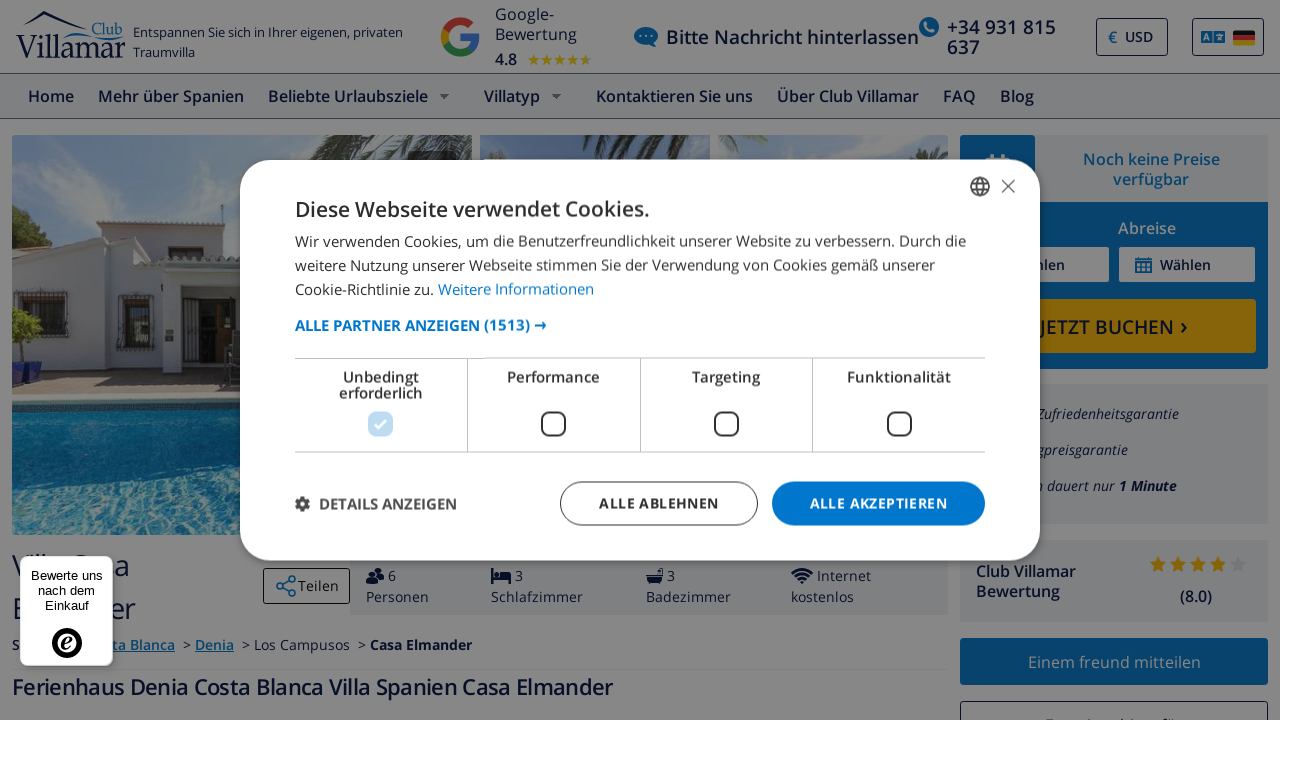

--- FILE ---
content_type: text/html; charset=UTF-8
request_url: https://www.clubvillamar.de/ferienhaus/spanien/costa-blanca/denia/casa-elmander
body_size: 33250
content:
<!DOCTYPE html>
<html lang="de">

<head>
    





<script type="text/javascript">
    var javascript = document.createElement('script');
    javascript.type = 'text/javascript';
    javascript.id = '_sqzl_antiFlicker';
    javascript.src = 'https://squeezely.tech/p?hqs=1&m=SQ-25651962&u=' + encodeURIComponent(window.location.href);
    javascript.async = true
    document.head.appendChild(javascript);
</script>
<script type="text/javascript">
 (function(s,q,z,l,y){s._sqzl=s._sqzl||[];l=q.createElement('script'),
 y=q.getElementsByTagName('script')[0];l.async=1;l.type='text/javascript';
 l.defer=true;l.src=z;y.parentNode.insertBefore(l,y)})
 (window,document,'https://squeezely.tech/tracker/SQ-25651962/sqzl.js');
</script>
    <script>
window.dataLayer = window.dataLayer || [];
window.dataLayer.push({'language': 'de',});
</script>
<!-- Google Tag Manager -->
<script>(function(w,d,s,l,i){w[l]=w[l]||[];w[l].push({'gtm.start':
new Date().getTime(),event:'gtm.js'});var f=d.getElementsByTagName(s)[0],
j=d.createElement(s),dl=l!='dataLayer'?'&l='+l:'';j.async=true;j.src=
'https://www.googletagmanager.com/gtm.js?id='+i+dl;f.parentNode.insertBefore(j,f);
})(window,document,'script','dataLayer','GTM-55KKG72');</script>
<!-- End Google Tag Manager -->
        <meta charset="utf-8">
    <meta http-equiv="X-UA-Compatible" content="IE=edge">
    <meta name="viewport" content="user-scalable=no, width=device-width, initial-scale=1.0" />
    <meta name="mobile-web-app-capable" content="yes" />
            <meta name="description" content="Ferienhaus Denia Costa Blanca Villa Spanien Casa Elmander">
        <meta name="keywords" content="Ferienhaus,Denia,Costa Blanca,Villa,Spanien,Casa Elmander" >
    <title> Ferienhaus Denia Costa Blanca Villa Spanien Casa Elmander </title>
    <link rel="apple-touch-icon" sizes="180x180" href="https://www.clubvillamar.com/apple-touch-icon.png">
    <link rel="icon" type="image/svg+xml" sizes="32x32" href="/assets/img/front/icons/cvm-favicon.svg">
    <link rel="icon" type="image/svg+xml" sizes="16x16" href="/assets/img/front/icons/cvm-favicon.svg">
    <link rel="manifest" href="/manifest.json">
    <link rel="mask-icon" href="/safari-pinned-tab.svg" color="#001040">

    <link rel="canonical" href="https://www.clubvillamar.de/ferienhaus/spanien/costa-blanca/denia/casa-elmander" />
    
    <link rel="preconnect" href="https://www.clubvillamar.com" crossorigin>
<link rel="preconnect" href="https://ajax.googleapis.com" crossorigin>
<link rel="preconnect" href="https://widget.trustpilot.com" crossorigin>
<link rel="preconnect" href="https://v2.zopim.com" crossorigin>
<link rel="preconnect" href="https://a.optmnstr.com" crossorigin>
<link rel="preconnect" href="https://api.opmnstr.com" crossorigin>
<link rel="preconnect" href="https://www.google-analytics.com" crossorigin>
<link rel="preconnect" href="https://www.googletagmanager.com" crossorigin>
<link rel="preconnect" href="https://www.google.com" crossorigin>
<link rel="preconnect" href="https://googleads.g.doubleclick.net" crossorigin>
<link rel="preconnect" href="https://www.googleadservices.com" crossorigin>
<link rel="preconnect" href="https://stats.g.doubleclick.net" crossorigin>
<link rel="preconnect" href="https://e.clarity.ms" crossorigin>
<link rel="preconnect" href="https://c.clarity.ms" crossorigin>
<link rel="preconnect" href="https://f.clarity.ms" crossorigin>
<link rel="preconnect" href="https://z.clarity.ms" crossorigin>
<link rel="preconnect" href="https://connect.facebook.net" crossorigin>
<link rel="preconnect" href="https://diffuser-cdn.app-us1.com"  crossorigin>
<link rel="preconnect" href="https://bat.bing.com" crossorigin>    <link rel="preload" as="font" crossorigin type="font/woff" href="https://fonts.gstatic.com/s/opensans/v13/DXI1ORHCpsQm3Vp6mXoaTaRDOzjiPcYnFooOUGCOsRk.woff">
<link rel="preload" as="font" crossorigin type="font/woff" href="https://fonts.gstatic.com/s/opensans/v13/cJZKeOuBrn4kERxqtaUH3bO3LdcAZYWl9Si6vvxL-qU.woff">
<link rel="preload" as="font" crossorigin type="font/woff" href="https://fonts.gstatic.com/s/opensans/v13/MTP_ySUJH_bn48VBG8sNSqRDOzjiPcYnFooOUGCOsRk.woff">
<link rel="preload" as="font" crossorigin type="font/woff" href="https://fonts.gstatic.com/s/opensans/v13/k3k702ZOKiLJc3WVjuplzKRDOzjiPcYnFooOUGCOsRk.woff">
<link rel="preload" as="font" crossorigin type="font/woff" href="https://fonts.gstatic.com/s/opensans/v13/xjAJXh38I15wypJXxuGMBrrIa-7acMAeDBVuclsi6Gc.woff">
<link rel="preload" as="font" crossorigin type="font/woff" href="https://fonts.gstatic.com/s/opensans/v13/PRmiXeptR36kaC0GEAetxuw_rQOTGi-AJs5XCWaKIhU.woff">
<link rel="preload" as="font" crossorigin type="font/woff" href="https://fonts.gstatic.com/s/opensans/v13/PRmiXeptR36kaC0GEAetxhbnBKKEOwRKgsHDreGcocg.woff">
    <meta name="theme-color" content="#ffffff">
    <meta property="og:title" content=" Ferienhaus Denia Costa Blanca Villa Spanien Casa Elmander ">
    <meta property="og:description" content="Ferienhaus Denia Costa Blanca Villa Spanien Casa Elmander">
    <meta property="og:site_name" content="Club Villamar">
    <meta property="og:type" content="website">
    <meta property="og:url" content="https://www.clubvillamar.de/ferienhaus/spanien/costa-blanca/denia/casa-elmander">
    <meta property="og:image" content="https://www.clubvillamar.com/uploads/images/1484/58bd9af43ee90.jpg">
  
                                                                                                                                                                                                                                                                                                                                                                                                                                                                                                                                                                                                                                                                            
<link rel="alternate" type="application/ld+json" href=https://www.clubvillamar.de/ferienhaus/spanien/costa-blanca/denia/casa-elmander/structured-data.json />
<script type="application/ld+json">
{
  "@context": "https://schema.org",
  "@graph": [
    {
      "@type": "Organization",
      "@id": "https://www.clubvillamar.de/#org",
      "name": "Club Villamar",
      "url": "https://www.clubvillamar.de/",
      "logo": "https://www.clubvillamar.com/assets/img/front/icons/cvm-logo-primary.svg",
      "telephone": "+44 203 670 2009",
      "email": "reservations@clubvillamar.com"
    },
    {
      "@type": "VacationRental",
      "@id": "https://www.clubvillamar.de/ferienhaus/spanien/costa-blanca/denia/casa-elmander#vr",
      "name": "Casa Elmander",
      "url": "https://www.clubvillamar.de/ferienhaus/spanien/costa-blanca/denia/casa-elmander",
      "email": "reservations@clubvillamar.com",
      "address": {
        "@type": "PostalAddress",
        "addressLocality": "Denia",
        "addressRegion": "Costa Blanca",
        "addressCountry": "ES"
      },
      "checkinTime": "16:00",
      "checkoutTime": "09:00",
                  "geo": {
        "@type": "GeoCoordinates",
        "latitude": 38.8203,
        "longitude": 0.12943333333333
      },
      "image": [
                  "https://www.clubvillamar.com/uploads/images/1484/58bd9af43ee90.jpg","https://www.clubvillamar.com/uploads/images/1484/58bd9af3bcd4c.jpg","https://www.clubvillamar.com/uploads/images/1484/58bd9af4b1039.jpg"              ],
      "identifier": "https://www.clubvillamar.de/ferienhaus/spanien/costa-blanca/denia/casa-elmander",
      "containsPlace": { "@id": "https://www.clubvillamar.de/ferienhaus/spanien/costa-blanca/denia/casa-elmander#accommodation" }
    },
    {
      "@type": ["House","Accommodation","Product"],
      "@id": "https://www.clubvillamar.de/ferienhaus/spanien/costa-blanca/denia/casa-elmander#accommodation",
      "name": "Casa Elmander",
      "url": "https://www.clubvillamar.de/ferienhaus/spanien/costa-blanca/denia/casa-elmander",
      "description": "Wundersch\u00f6ne und sch\u00f6ne Villa mit privatem Pool in Denia, an der Costa Blanca, Spanien f\u00fcr 6 Personen.",
      "image": [
        "https://www.clubvillamar.com/uploads/images/1484/58bd9af43ee90.jpg","https://www.clubvillamar.com/uploads/images/1484/58bd9af3bcd4c.jpg","https://www.clubvillamar.com/uploads/images/1484/58bd9af4b1039.jpg"      ],
      "address": {
        "@type":"PostalAddress",
        "addressLocality": "Denia",
        "addressRegion": "Costa Blanca",
        "addressCountry": "ES"
      },
      "numberOfRooms": 3,
      "numberOfBedrooms": 3,
      "numberOfBathroomsTotal": 3,      "occupancy": { "@type":"QuantitativeValue", "value": 6 },
      "petsAllowed": false,
      "amenityFeature": [
        {"@type":"LocationFeatureSpecification","name":"Private swimming pool","value": true},
        {"@type":"LocationFeatureSpecification","name":"Sea view","value": false},
        {"@type":"LocationFeatureSpecification","name":"Barbecue","value": true},
        {"@type":"LocationFeatureSpecification","name":"Parking","value": true},
        {"@type":"LocationFeatureSpecification","name":"Garden","value": true},
        {"@type":"LocationFeatureSpecification","name":"Terrace","value": true},
        {"@type":"LocationFeatureSpecification","name":"Internet","value": true},
        {"@type":"LocationFeatureSpecification","name":"Air conditioning","value": true}
      ],
      "offers": {
        "@type": "Offer",
        "url": "https://www.clubvillamar.de/ferienhaus/spanien/costa-blanca/denia/casa-elmander",
        "priceCurrency": "EUR",
        "price": 0.00,        "availability": "https://schema.org/InStock",
        "seller": { "@id": "https://www.clubvillamar.de/#org" }
      },
      "containedInPlace": { "@id": "https://www.clubvillamar.de/ferienhaus/spanien/costa-blanca/denia/casa-elmander#vr" }
    },
                {
      "@type":"FAQPage",
      "@id": "https://www.clubvillamar.de/ferienhaus/spanien/costa-blanca/denia/casa-elmander#faq",
      "mainEntity":[
        {"@type":"Question","name":"How many people can sleep in Casa Elmander?","acceptedAnswer":{"@type":"Answer","text":"Up to 6 guests across 3 bedrooms."}},
        {"@type":"Question","name":"Does Casa Elmander have a private pool?","acceptedAnswer":{"@type":"Answer","text":"Yes, exclusive use."}},
        {"@type":"Question","name":"Is there Wi-Fi internet access?","acceptedAnswer":{"@type":"Answer","text":"Yes, free Wi-Fi internet access is available."}},
        {"@type":"Question","name":"Are pets allowed at Casa Elmander?","acceptedAnswer":{"@type":"Answer","text":"No, pets are not allowed."}},
        {"@type":"Question","name":"What are the check-in and check-out times?","acceptedAnswer":{"@type":"Answer","text":"Check-in is from 16:00, and check-out is by 09:00."}},
        {"@type":"Question","name":"Is air-conditioning available?","acceptedAnswer":{"@type":"Answer","text":"Yes, air-conditioning is available." }},
        {"@type":"Question","name":"Is there parking available?","acceptedAnswer":{"@type":"Answer","text":"Yes, parking is available."}}, 
        {"@type":"Question","name":"How far is the beach?","acceptedAnswer":{"@type":"Answer","text":"4.0 km to the beach" }},
        {"@type":"Question","name":"Are youngsters allowed at Casa Elmander?","acceptedAnswer":{"@type":"Answer","text":"Yes, youngsters are welcome." }},
        {"@type":"Question","name":"Where can I book Casa Elmander?","acceptedAnswer":{"@type":"Answer","text":"You can book Casa Elmander directly through our website at https://www.clubvillamar.de/ or by contacting our reservations team via email at reservations@clubvillamar.com."}}
      ]
    }
  ]
}
</script>                <style>
            @media (max-width: 767px) { #at-share-dock{ margin-bottom:0px; } }
        </style>
            <script>
  !function(e,t,n,r,o,i,u,c,a,l){a=n.getElementsByTagName("head")[0],(l=n.createElement("script")).async=1,l.src=t,a.appendChild(l),r=n.cookie;try{if(i=(" "+r).match(new RegExp("[; ]_tdbu=([^\\s;]*)")))for(u in o=decodeURI(i[1]).split("||"))(c=o[u].split("~~"))[1]&&(r.indexOf(c[0]+"=")>-1||(n.cookie=c[0]+"="+c[1]+";path=/;max-age=604800;domain=."+e,n.cookie="_1=1"))}catch(e){}
  }("clubvillamar.de","https://chef.clubvillamar.de/qiiv.js",document)
</script>        <link rel="stylesheet" href="https://www.clubvillamar.com/assets/build/44.16341c5a.css" crossorigin="anonymous" integrity="sha384-mgkw0G/6GVzP2maEYjnlNcT9UxxgCvXkNmM+Ugj+waYnqI7hnrWCEk3m2DITmL28"><link rel="stylesheet" href="https://www.clubvillamar.com/assets/build/front_responsive_v1.74329eef.css" crossorigin="anonymous" integrity="sha384-6KxT6/94GXodphyO/FIqE6Q6dM+AkVwCGchp3SyTW/c8HMvjaJqg9OXbvppDVCEY">
</head>
<body itemscope="" itemtype="http://schema.org/WebPage" class="de homepage   accommodation">
    <!-- Google Tag Manager (noscript) -->
<noscript><iframe src="https://www.googletagmanager.com/ns.html?id=GTM-55KKG72"
height="0" width="0" style="display:none;visibility:hidden"></iframe></noscript>
<!-- End Google Tag Manager (noscript) -->
    <meta itemprop="name" content=" Ferienhaus Denia Costa Blanca Villa Spanien Casa Elmander ">
    <div id="full-loading" class="fixed top-0 width-100 height-100 bg-white-transp-low z-index-2" style="display:none">
                
<div class="flex items-center justify-center height-100">
    <img src="/assets/img/front/icons/loading-dots-blue123.svg" height="20" alt="loading"/>
</div>
    </div>
                <div id="sfreact-reactRenderer696dcb518b1688.31097182"></div>
        
                        <div id="sfreact-reactRenderer696dcb518b1da5.99040797"><div class=""><style data-emotion="css tol7p0">.css-tol7p0{display:-webkit-box;display:-webkit-flex;display:-ms-flexbox;display:flex;-webkit-flex-direction:row;-ms-flex-direction:row;flex-direction:row;-webkit-box-pack:justify;-webkit-justify-content:space-between;justify-content:space-between;-webkit-align-items:center;-webkit-box-align:center;-ms-flex-align:center;align-items:center;height:auto;position:relative;width:100%;}@media (min-width: 768px){.css-tol7p0{margin-right:50px;}}</style><div class="bg-white py-1 css-tol7p0"><div class="flex items-fend ms-3"><style data-emotion="css 1qa8jiz">.css-1qa8jiz{-webkit-align-self:center;-ms-flex-item-align:center;align-self:center;position:relative;min-height:50px;}</style><div class="css-1qa8jiz"><a href="/"><img src="/assets/img/front/icons/cvm-logo-primary.svg" width="120" height="47" alt="logo"/></a></div><div class="font-80 ps-2">Entspannen Sie sich in Ihrer eigenen, privaten Traumvilla</div></div><style data-emotion="css xzzknf">.css-xzzknf{display:-webkit-box;display:-webkit-flex;display:-ms-flexbox;display:flex;-webkit-flex-direction:row;-ms-flex-direction:row;flex-direction:row;-webkit-box-pack:center;-ms-flex-pack:center;-webkit-justify-content:center;justify-content:center;-webkit-align-items:center;-webkit-box-align:center;-ms-flex-align:center;align-items:center;cursor:pointer;}@media (max-width: 1023px){.css-xzzknf{position:relative;z-index:1;background:rgba(255,255,255,0.9);width:100%;height:35px;transition-duration:500ms;-webkit-animation-name:fadein;animation-name:fadein;opacity:0;padding:4px;border-top:1px solid #eee;}}</style><div class="flex items-center css-xzzknf"><style data-emotion="css yujj06">.css-yujj06{width:50px;height:50px;padding:5px;}@media (max-width: 1023px){.css-yujj06{width:25px;height:25px;}}</style><img alt="Google Reviews" src="/assets/img/front/google-review-badge-logo.png" class="css-yujj06"/><style data-emotion="css llig6y">.css-llig6y{display:-webkit-box;display:-webkit-flex;display:-ms-flexbox;display:flex;-webkit-flex-direction:column;-ms-flex-direction:column;flex-direction:column;-webkit-box-pack:center;-ms-flex-pack:center;-webkit-justify-content:center;justify-content:center;margin-left:10px;}@media (max-width: 1023px){.css-llig6y{-webkit-flex-direction:row;-ms-flex-direction:row;flex-direction:row;margin-left:0px;}}</style><div class="css-llig6y"><style data-emotion="css 1f78p3u">.css-1f78p3u{font-size:16px;}@media (max-width: 1023px){.css-1f78p3u{font-size:12px;}}</style><div class="css-1f78p3u">Google-Bewertung</div><style data-emotion="css nron3j">.css-nron3j{display:-webkit-box;display:-webkit-flex;display:-ms-flexbox;display:flex;margin-top:5px;}@media (max-width: 1023px){.css-nron3j{-webkit-flex-direction:row;-ms-flex-direction:row;flex-direction:row;margin-top:0px;margin-left:5px;}}</style><div class="css-nron3j"><style data-emotion="css 1y5102y">.css-1y5102y{margin-right:10px;font-size:16px;font-weight:600;}@media (max-width: 1023px){.css-1y5102y{margin-right:5px;}}</style><div class="css-1y5102y">4.8</div><style data-emotion="css 1gaflxm">.css-1gaflxm{position:relative;display:inline-block;font-size:15px;color:#ccc;}</style><div class="css-1gaflxm"><style data-emotion="css 5tyo5a">.css-5tyo5a{content:"★★★★★";display:block;}</style><div class="css-5tyo5a">★★★★★</div><style data-emotion="css 19pisyb">.css-19pisyb{position:absolute;top:0;left:0;height:100%;overflow:hidden;color:gold;white-space:nowrap;}</style><div style="width:91.20%" class="css-19pisyb"><style data-emotion="css 1j8t5go">.css-1j8t5go{content:"★★★★★";display:block;position:absolute;top:0;left:0;color:gold;}</style><div class="css-1j8t5go">★★★★★</div></div></div></div></div></div><style data-emotion="css 15pwljv">.css-15pwljv{position:relative;display:-webkit-box;display:-webkit-flex;display:-ms-flexbox;display:flex;-webkit-flex-direction:row;-ms-flex-direction:row;flex-direction:row;-webkit-box-pack:justify;-webkit-justify-content:space-between;justify-content:space-between;-webkit-align-self:center;-ms-flex-item-align:center;align-self:center;}</style><div class="px-3 css-15pwljv"><style data-emotion="css cgmfhr">.css-cgmfhr{color:white;-webkit-align-self:center;-ms-flex-item-align:center;align-self:center;}</style><div class="css-cgmfhr"><div class="blue1"><a href="#" class="flex blue1 font-120 font-w600"><img alt="chat" class="me-2" src="/assets/img/front/icons/chat-blue3.svg" height="20" width="24"/><style data-emotion="css 1imjrvn">@media (max-width:768px){.css-1imjrvn{display:none;}}</style><div class="nowrap css-1imjrvn">Bitte Nachricht hinterlassen</div></a></div></div><div class="ms-4 css-cgmfhr"><div class="relative"><a href="tel:+34931815637" class="flex font-w600 font-120 blue1"><img alt="phone" class="me-2" src="/assets/img/front/icons/phone-circle-blue3.svg" height="20" width="20"/><style data-emotion="css 3k5nj4">@media (max-width:768px){.css-3k5nj4{display:none;color:inherit;}}</style><span class="css-3k5nj4">+34 931 815 637</span></a></div></div><style data-emotion="css 1qytbzc">.css-1qytbzc{color:white;-webkit-align-self:center;-ms-flex-item-align:center;align-self:center;max-width:82px;width:82px;}</style><div class="ms-4 css-1qytbzc"><div class="flex items-center bor-blue1 bor-thin bor-solid border-radius-default"><div class="blue3 font-w600 ps-2 " style="margin-left:0.2em">€</div><label for="CurrencySelector" class="hide">currency</label><select id="CurrencySelector" class="bg-white py-2 px-2 bor-no btn-no no-select-handle font-90 font-w600 blue1" style="height:36px"><option value="EUR">EUR</option><option value="GBP">GBP</option><option value="CHF">CHF</option><option value="SEK">SEK</option><option value="NOK">NOK</option><option value="DKK">DKK</option><option value="USD" selected="">USD</option></select></div></div><div class="ms-4 css-1qytbzc"><div class="font-90"><style data-emotion="css 1xsfajf">.css-1xsfajf{display:none;width:0px;height:0px;}</style><div class="css-1xsfajf"><svg width="0" height="0" class="hidden"> <symbol xmlns="http://www.w3.org/2000/svg" xmlns:xlink="http://www.w3.org/1999/xlink" viewBox="0 0 15000 10000" id="flag-be"> <defs> <path id="a" d="M13749 9750H1249c-550 0-1000-450-1000-1000V1250c0-550 450-1000 1000-1000h12500c550 0 1000 450 1000 1000v7500c0 550-450 1000-1000 1000z"></path> </defs> <clipPath id="b"> <use xlink:href="#a" overflow="visible"></use> </clipPath> <path clip-path="url(#b)" stroke="#FFF" stroke-miterlimit="10" d="M250 250h5000v9500H250z"></path> <g> <defs> <path id="c" d="M13749 9750H1249c-550 0-1000-450-1000-1000V1250c0-550 450-1000 1000-1000h12500c550 0 1000 450 1000 1000v7500c0 550-450 1000-1000 1000z"></path> </defs> <clipPath id="d"> <use xlink:href="#c" overflow="visible"></use> </clipPath> <path clip-path="url(#d)" fill="#FFE936" stroke="#FFF" stroke-miterlimit="10" d="M5250 250h4500v9500H5250z"></path> </g> <g> <defs> <path id="e" d="M13749 9750H1249c-550 0-1000-450-1000-1000V1250c0-550 450-1000 1000-1000h12500c550 0 1000 450 1000 1000v7500c0 550-450 1000-1000 1000z"></path> </defs> <clipPath id="f"> <use xlink:href="#e" overflow="visible"></use> </clipPath> <path clip-path="url(#f)" fill="#FF0F21" stroke="#FFF" stroke-miterlimit="10" d="M9750 250h5000v9500H9750z"></path> </g> </symbol> <symbol xmlns="http://www.w3.org/2000/svg" version="1.0" viewBox="0 0 220 150" id="flag-ca_es"> <rect height="150" width="220" rx="16" ry="16" fill-rule="evenodd" fill="#fcdd09"></rect> <path fill-rule="evenodd" fill="#d90700" d="M0 16.6h220v16H0zM0 50h220v16H0zM0 83.2h220v16H0zM0 116.6h220v16H0z"></path> </symbol> <symbol version="1.1" id="flag-da" xmlns="http://www.w3.org/2000/svg" xmlns:xlink="http://www.w3.org/1999/xlink" x="0px" y="0px" enable-background="new 0 0 22 15" xml:space="preserve" viewBox="0 0 22 15"> <g> <g> <path fill="#F1253C" d="M20.1,0.1H8.5v6.2H22V2C22,1,21.2,0.1,20.1,0.1z"></path> </g> <g> <path fill="#F1253C" d="M8.5,14.9h11.6c1,0,1.9-0.8,1.9-1.9V8.6H8.5V14.9z"></path> </g> <g> <path fill="#F1253C" d="M0,8.6V13c0,1,0.8,1.9,1.9,1.9h4.4V8.6H0z"></path> </g> <g> <path fill="#F1253C" d="M6.3,0.1H1.9C0.8,0.1,0,1,0,2v4.4h6.3V0.1z"></path> </g> <g> <polygon fill="#F9F9F9" points="8.5,6.4 8.5,0.1 6.3,0.1 6.3,6.4 0,6.4 0,8.6 6.3,8.6 6.3,14.9 8.5,14.9 8.5,8.6 22,8.6 22,6.4 "></polygon> </g> </g> </symbol> <symbol version="1.1" id="flag-de" xmlns="http://www.w3.org/2000/svg" xmlns:xlink="http://www.w3.org/1999/xlink" x="0px" y="0px" enable-background="new 0 0 22 15" xml:space="preserve" viewBox="0 0 22 15"> <g> <g> <path fill="#0A0A0A" d="M20.1,0.1H1.9C0.8,0.1,0,1,0,2v3h22V2C22,1,21.2,0.1,20.1,0.1z"></path> </g> <g> <rect y="5" fill="#FD282F" width="22" height="4.9"></rect> </g> <g> <path fill="#FFD703" d="M0,13c0,1,0.8,1.9,1.9,1.9h18.3c1,0,1.9-0.8,1.9-1.9v-3H0V13z"></path> </g> </g> </symbol> <symbol xmlns="http://www.w3.org/2000/svg" xmlns:xlink="http://www.w3.org/1999/xlink" viewBox="0 0 22 15" id="flag-en"> <g> <g> <path fill="#1A3179" d="M12.8 14.9h6.5l-6.5-4.5z"></path> </g> <g> <path fill="#1A3179" d="M0 9.9v3.4L5 10l-5-.1z"></path> </g> <g> <path fill="#1A3179" d="M0 1.7V4.9l4.9.1L0 1.7z"></path> </g> <g> <path fill="#1A3179" d="M19.5.1h-6.7v4.6z"></path> </g> <g> <path fill="#1A3179" d="M22 4.9V2v-.3L17.1 5l4.9-.1z"></path> </g> <g> <path fill="#1A3179" d="M22 13.3V9.9l-5 .1 5 3.3z"></path> </g> <g> <path fill="#1A3179" d="M9.2.1H2.5l6.7 4.6z"></path> </g> <g> <path fill="#1A3179" d="M2.7 14.9h6.5v-4.5z"></path> </g> <g> <g> <path fill="#FFF" d="M9.2 4.7L2.5.1h-.6C1.5.1 1.1.2.8.5l6.6 4.6H5.7L.2 1.2c-.1.1-.1.3-.2.5L4.9 5 0 4.9v1l6.4.1 3.5.1V.2h-.7v4.5z"></path> </g> <g> <path fill="#FFF" d="M12.1 9.1V14.9h.7v-4.4l6.4 4.4h.8c.5 0 .9-.2 1.2-.4l-6.6-4.4h1.6l5.5 3.6c0-.1.1-.2.1-.3L17 10l5-.1v-1l-6.4.1-3.5.1z"></path> </g> <g> <path fill="#FFF" d="M0 8.9v1l5 .1-5 3.3c.1.4.3.8.6 1.1L7.2 10H9l-7.1 4.8h.8l6.4-4.4v4.4h.7V9.1L6.4 9 0 8.9z"></path> </g> <g> <path fill="#FFF" d="M17.1 5L22 1.7c-.1-.5-.4-.9-.7-1.2l-6.6 4.6H13L20.1.2h-.6l-6.7 4.5V.1h-.7V6h3.5l6.4-.1v-1l-4.9.1z"></path> </g> </g> <g> <path fill="#FF2B2D" d="M15.6 6l-3.5.1v-6H9.9v6L6.4 6 0 5.9v3l6.4.1 3.5.1v5.8h2.2V9.1l3.5-.1 6.4-.1v-3z"></path> </g> <g> <path fill="#FF2B2D" d="M5.7 5.1h1.6L.8.5C.5.7.3.9.2 1.2l5.5 3.9z"></path> </g> <g> <path fill="#FF2B2D" d="M13 5.1h1.6L21.2.5c-.3-.2-.7-.4-1.1-.4l-7.1 5z"></path> </g> <g> <path fill="#FF2B2D" d="M14.7 10.1l6.6 4.4c.2-.2.4-.5.5-.8l-5.5-3.6h-1.6z"></path> </g> <g> <path fill="#FF2B2D" d="M7.3 10.1L.7 14.5c.3.3.7.4 1.2.4L9 10.1H7.3z"></path> </g> </g> </symbol> <symbol version="1.1" id="flag-es" xmlns="http://www.w3.org/2000/svg" xmlns:xlink="http://www.w3.org/1999/xlink" x="0px" y="0px" enable-background="new 0 0 22 15" xml:space="preserve" viewBox="0 0 22 15"> <g> <g> <g> <path fill="#E61B22" d="M0,13c0,1,0.8,1.9,1.9,1.9h18.3c1,0,1.9-0.8,1.9-1.9v-1.8H0V13z"></path> </g> <g> <path fill="#E61B22" d="M20.1,0.1H1.9C0.8,0.1,0,1,0,2v1.8h22V2C22,1,21.2,0.1,20.1,0.1z"></path> </g> <g> <rect y="3.8" fill="#FFCD0C" width="22" height="7.4"></rect> </g> </g> </g> </symbol> <symbol xmlns="http://www.w3.org/2000/svg" xmlns:xlink="http://www.w3.org/1999/xlink" viewBox="0 0 22 15" id="flag-fr"> <g> <g> <path fill="#193593" d="M1.9.1C.8.1 0 1 0 2v11c0 1 .8 1.9 1.9 1.9h5.4V.1H1.9z"></path> </g> <g> <path fill="#F9F9F9" d="M7.3.1h7.4v14.7H7.3z"></path> </g> <g> <path fill="#FF4032" d="M20.1.1h-5.4v14.7h5.4c1 0 1.9-.8 1.9-1.9V2c0-1-.8-1.9-1.9-1.9z"></path> </g> </g> </symbol> <symbol version="1.1" id="flag-it" xmlns="http://www.w3.org/2000/svg" xmlns:xlink="http://www.w3.org/1999/xlink" x="0px" y="0px" enable-background="new 0 0 22 15" xml:space="preserve" viewBox="0 0 22 15"> <g> <g> <path fill="#00924E" d="M1.9,0.1C0.8,0.1,0,1,0,2v11c0,1,0.8,1.9,1.9,1.9h5.5V0.1H1.9z"></path> </g> <g> <rect x="7.3" y="0.1" fill="#F9F9F9" width="7.4" height="14.7"></rect> </g> <g> <path fill="#EE2734" d="M20.1,0.1h-5.5v14.7h5.5c1,0,1.9-0.8,1.9-1.9V2C22,1,21.2,0.1,20.1,0.1z"></path> </g> </g> </symbol> <symbol version="1.1" id="flag-nl" xmlns="http://www.w3.org/2000/svg" xmlns:xlink="http://www.w3.org/1999/xlink" x="0px" y="0px" enable-background="new 0 0 22 15" xml:space="preserve" viewBox="0 0 22 15"> <g> <g> <path fill="#FF4032" d="M20.1,0.1H1.9C0.8,0.1,0,1,0,2v3h22V2C22,1,21.2,0.1,20.1,0.1z"></path> </g> <g> <rect y="5" fill="#FFFFFF" width="22" height="4.9"></rect> </g> <g> <path fill="#193593" d="M0,13c0,1,0.8,1.9,1.9,1.9h18.3c1,0,1.9-0.8,1.9-1.9v-3H0V13z"></path> </g> </g> </symbol> <symbol version="1.1" id="flag-no" xmlns="http://www.w3.org/2000/svg" xmlns:xlink="http://www.w3.org/1999/xlink" x="0px" y="0px" enable-background="new 0 0 22 15" xml:space="preserve" viewBox="0 0 22 15"> <g> <g> <g> <path fill="#F4253F" d="M11,14.9h9.1c1,0,1.9-0.8,1.9-1.9V9.7H11V14.9z"></path> </g> <g> <path fill="#F4253F" d="M0,13c0,1,0.8,1.9,1.9,1.9h4.8V9.7H0V13z"></path> </g> <g> <path fill="#F4253F" d="M0,2v3.3h6.6V0.1H1.9C0.8,0.1,0,1,0,2z"></path> </g> <g> <path fill="#F4253F" d="M20.1,0.1H11v5.2h11V2C22,1,21.2,0.1,20.1,0.1z"></path> </g> </g> <g> <g> <polygon fill="#FFFFFF" points="6.6,5.3 0,5.3 0,6.6 7.9,6.6 7.9,5.3 7.9,0.1 6.6,0.1 "></polygon> </g> <g> <polygon fill="#FFFFFF" points="9.7,9.7 9.7,14.9 11,14.9 11,9.7 22,9.7 22,8.4 9.7,8.4 "></polygon> </g> <g> <polygon fill="#FFFFFF" points="0,9.7 6.6,9.7 6.6,14.9 7.9,14.9 7.9,9.7 7.9,8.4 0,8.4 "></polygon> </g> <g> <polygon fill="#FFFFFF" points="11,5.3 11,0.1 9.7,0.1 9.7,5.3 9.7,6.6 22,6.6 22,5.3 "></polygon> </g> </g> <g> <polygon fill="#007DBE" points="9.7,6.6 9.7,5.3 9.7,0.1 7.9,0.1 7.9,5.3 7.9,6.6 0,6.6 0,8.4 7.9,8.4 7.9,9.7 7.9,14.9 9.7,14.9 9.7,9.7 9.7,8.4 22,8.4 22,6.6 "></polygon> </g> </g> </symbol> <symbol version="1.1" id="flag-ru" xmlns="http://www.w3.org/2000/svg" xmlns:xlink="http://www.w3.org/1999/xlink" x="0px" y="0px" enable-background="new 0 0 22 15" xml:space="preserve" viewBox="0 0 22 15"> <g> <g> <path fill="#FF4032" d="M1.9,14.9h18.3c1,0,1.9-0.8,1.9-1.9v-3H0v3C0,14,0.8,14.9,1.9,14.9z"></path> </g> <g> <rect y="5" fill="#233DB8" width="22" height="4.9"></rect> </g> <g> <path fill="#FFFFFF" d="M22,2c0-1-0.8-1.9-1.9-1.9H1.9C0.8,0.1,0,1,0,2v3h22V2z"></path> </g> </g> </symbol></svg></div><style data-emotion="css 8ca3kt">.css-8ca3kt{height:38px;}</style><div class="flex items-center bor-blue1 bor-thin bor-solid border-radius-default px-2 css-8ca3kt"><img src="/assets/img/front/icons/language-select-icon.svg" class="pe-2" width="32" height="24" alt="icon"/><style data-emotion="css dzpvjv">.css-dzpvjv{width:30px;height:20px;}</style><a class="inline-block css-dzpvjv" title="" href="#"><style data-emotion="css 1u153qw">.css-1u153qw{width:30px;height:20px;max-width:100%;}</style><svg width="32" height="24" class="css-1u153qw"><use xlink:href="#flag-de"></use></svg></a><style data-emotion="css 1yyvglo">.css-1yyvglo{z-index:200;position:absolute;right:0;top:30px;border-radius:3px;width:500px;padding:15px;}@media (max-width:767px){.css-1yyvglo{margin-top:40px;position:relative;}}</style><div class="bg-white bor-blue1 bor-thin bor-solid hidden css-1yyvglo"><style data-emotion="css 9ewspa">.css-9ewspa{color:#001040;font-weight:bold;margin-bottom:15px;}</style><div class="css-9ewspa">Bevorzugte Sprache</div> <style data-emotion="css 3x003c">.css-3x003c{display:inline-block;width:calc(50% - 2px);}.css-3x003c:hover{background:#f0f2f5;}@media (max-width:767px){.css-3x003c{padding:0 0 10px 0;}}</style><div class="css-3x003c"><style data-emotion="css 1emf5c0">.css-1emf5c0{display:-webkit-box;display:-webkit-flex;display:-ms-flexbox;display:flex;-webkit-align-items:center;-webkit-box-align:center;-ms-flex-align:center;align-items:center;-webkit-text-decoration:none;text-decoration:none;color:#001040;padding:10px;border:1px solid transparent;border-radius:3px;}.css-1emf5c0:hover{background:rgba(255,255,255,.5);}</style><a title="Holiday home Denia Costa Blanca Villa Spain for rent Casa Elmander" href="https://www.clubvillamar.com/villas/spain/costa-blanca/denia/casa-elmander" class="css-1emf5c0"><svg class="me-3 css-1u153qw" alt="English"><use xlink:href="#flag-en"></use></svg>English</a></div><div class="css-3x003c"><a title="Vakantiehuis Denia Costa Blanca Villa Spanje huren Casa Elmander" href="https://www.clubvillamar.nl/vakantiehuizen/spanje/costa-blanca/denia/casa-elmander" class="css-1emf5c0"><svg class="me-3 css-1u153qw" alt="Nederlands"><use xlink:href="#flag-nl"></use></svg>Nederlands</a></div><div class="css-3x003c"><a title="Location Villa Denia Costa Blanca Maison Espagne Casa Elmander" href="https://www.clubvillamar.fr/villas/espagne/costa-blanca/denia/casa-elmander" class="css-1emf5c0"><svg class="me-3 css-1u153qw" alt="Français"><use xlink:href="#flag-fr"></use></svg>Français</a></div><div style="display:none" class="css-3x003c"><a title="Ferienhaus Denia Costa Blanca Villa Spanien Casa Elmander" href="https://www.clubvillamar.de/ferienhaus/spanien/costa-blanca/denia/casa-elmander" class="css-1emf5c0"><svg class="me-3 css-1u153qw" alt="Deutsch"><use xlink:href="#flag-de"></use></svg>Deutsch</a></div><div class="css-3x003c"><a title="Casa Vacanza Denia Costa Blanca Spagna Casa Elmander" href="https://www.clubvillamar.it/ville/spagna/costa-blanca/denia/casa-elmander" class="css-1emf5c0"><svg class="me-3 css-1u153qw" alt="Italiano"><use xlink:href="#flag-it"></use></svg>Italiano</a></div><div class="css-3x003c"><a title="Casa de vacaciones Denia Costa Blanca España Casa Elmander" href="https://www.clubvillamar.es/casas/espa%C3%B1a/costa-blanca/denia/casa-elmander" class="css-1emf5c0"><svg class="me-3 css-1u153qw" alt="Español"><use xlink:href="#flag-es"></use></svg>Español</a></div><div class="css-3x003c"><a title="дом для отдыха Denia Costa Blanca Casa Elmander вилла Испания аренда" href="https://www.clubvillamar.ru/villas/%D0%B8%D1%81%D0%BF%D0%B0%D0%BD%D0%B8%D1%8F/costa-blanca/denia/casa-elmander" class="css-1emf5c0"><svg class="me-3 css-1u153qw" alt="Pусск"><use xlink:href="#flag-ru"></use></svg>Pусск</a></div><div class="css-3x003c"><a title="Holiday home Denia Costa Blanca Villa Spain for rent Casa Elmander" href="https://www.clubvillamar.no/ferieboliger/spania/costa-blanca/denia/casa-elmander" class="css-1emf5c0"><svg class="me-3 css-1u153qw" alt="Norsk"><use xlink:href="#flag-no"></use></svg>Norsk</a></div><div class="css-3x003c"><a title="Holiday home Denia Costa Blanca Villa Spain for rent Casa Elmander" href="https://www.clubvillamar.dk/ferieboliger/spanien/costa-blanca/denia/casa-elmander" class="css-1emf5c0"><svg class="me-3 css-1u153qw" alt="Dansk"><use xlink:href="#flag-da"></use></svg>Dansk</a></div><div class="css-3x003c"><a title="Holiday home Denia Costa Blanca Villa Spain for rent Casa Elmander" href="https://www.clubvillamar.cat/cases/espanya/costa-blanca/denia/casa-elmander" class="css-1emf5c0"><svg class="me-3 css-1u153qw" alt="Català"><use xlink:href="#flag-ca_es"></use></svg>Català</a></div></div></div></div></div></div></div><div><div><style data-emotion="css 1mzzuk6">.css-1mzzuk6{display:-webkit-box;display:-webkit-flex;display:-ms-flexbox;display:flex;}</style><div class="width-100 bg-grey3 px-4 bor-t-thin bor-b-thin bor-grey1 bor-solid css-1mzzuk6"><style data-emotion="css t0lbh8">.css-t0lbh8{position:relative;}</style><div class="css-t0lbh8"><a class="inline-block ucfirst pointer blue3-hover blue1 px-1 py-2 my-1 me-3 font-w600 " href="https://www.clubvillamar.de/">Home<!-- --> </a></div><div class="css-t0lbh8"><a class="inline-block ucfirst pointer blue3-hover blue1 px-1 py-2 my-1 me-3 font-w600 " href="https://www.clubvillamar.de/lp/spanien/">Mehr über Spanien<!-- --> </a></div><div class="css-t0lbh8"><div class="inline-block ucfirst pointer blue3-hover blue1 px-1 py-2 my-1 me-3 font-w600 ">Beliebte Urlaubsziele<!-- --> <div class="select inline-block ps-2 pe-3"> </div></div><style data-emotion="css bgrxrn">.css-bgrxrn{top:2.75rem;width:-webkit-max-content;width:-moz-max-content;width:max-content;min-width:100%;z-index:100;border:1px solid #001040;border-top:0px;background-color:#f0f2f5;color:inherit;}</style><ul class="bg-grey3 absolute left-0 p-0 hide css-bgrxrn"><li class="mar-no flex"><a class="inline-block width-100 white-hover bg-blue3-hover p-3 blue1" href="https://www.clubvillamar.de/ferienhaus/spanien">Ferienhaus Spanien</a></li><li class="mar-no flex"><a class="inline-block width-100 white-hover bg-blue3-hover p-3 blue1" href="https://www.clubvillamar.de/ferienhaus/spanien/costa-brava">Ferienhaus Costa Brava</a></li><li class="mar-no flex"><a class="inline-block width-100 white-hover bg-blue3-hover p-3 blue1" href="https://www.clubvillamar.de/ferienhaus/spanien/costa-blanca">Ferienhaus Costa Blanca</a></li><li class="mar-no flex"><a class="inline-block width-100 white-hover bg-blue3-hover p-3 blue1" href="https://www.clubvillamar.de/ferienhaus/spanien/costa-brava/lloret-de-mar">Ferienhaus Lloret de Mar</a></li><li class="mar-no flex"><a class="inline-block width-100 white-hover bg-blue3-hover p-3 blue1" href="https://www.clubvillamar.de/ferienhaus/spanien/costa-brava/tossa-de-mar">Ferienhaus Tossa de Mar</a></li><li class="mar-no flex"><a class="inline-block width-100 white-hover bg-blue3-hover p-3 blue1" href="https://www.clubvillamar.de/ferienhaus/spanien/costa-brava/l-escala">Ferienhaus l&#x27;Escala</a></li><li class="mar-no flex"><a class="inline-block width-100 white-hover bg-blue3-hover p-3 blue1" href="https://www.clubvillamar.de/ferienhaus/spanien/costa-brava/blanes">Ferienhaus Blanes</a></li><li class="mar-no flex"><a class="inline-block width-100 white-hover bg-blue3-hover p-3 blue1" href="https://www.clubvillamar.de/ferienhaus/spanien/costa-blanca/moraira">Ferienhaus Moraira</a></li></ul></div><div class="css-t0lbh8"><div class="inline-block ucfirst pointer blue3-hover blue1 px-1 py-2 my-1 me-3 font-w600 ">Villatyp<!-- --> <div class="select inline-block ps-2 pe-3"> </div></div><ul class="bg-grey3 absolute left-0 p-0 hide css-bgrxrn"><li class="mar-no flex"><a class="inline-block width-100 white-hover bg-blue3-hover p-3 blue1" href="https://www.clubvillamar.de/search/poolWithPrivacy/1/poolType/private">Villen mit zusätzlicher Privatsphäre</a></li><li class="mar-no flex"><a class="inline-block width-100 white-hover bg-blue3-hover p-3 blue1" href="https://www.clubvillamar.de/search/numBedrooms/4">Große Villen für Familien</a></li><li class="mar-no flex"><a class="inline-block width-100 white-hover bg-blue3-hover p-3 blue1" href="https://www.clubvillamar.de/search/petsAllowed/1">Haustierfreundliche Villen</a></li><li class="mar-no flex"><a class="inline-block width-100 white-hover bg-blue3-hover p-3 blue1" href="https://www.clubvillamar.de/search/youngstersAllowed/1">Villen für Gruppen von jungen Leuten</a></li><li class="mar-no flex"><a class="inline-block width-100 white-hover bg-blue3-hover p-3 blue1" href="https://www.clubvillamar.de/search/distanceBeach/3">Villen in Strandnähe</a></li></ul></div><div class="css-t0lbh8"><a class="inline-block ucfirst pointer blue3-hover blue1 px-1 py-2 my-1 me-3 font-w600 " href="https://www.clubvillamar.de/content/contact">Kontaktieren Sie uns<!-- --> </a></div><div class="css-t0lbh8"><a class="inline-block ucfirst pointer blue3-hover blue1 px-1 py-2 my-1 me-3 font-w600 " href="https://www.clubvillamar.de/content/aboutus">Über Club Villamar<!-- --> </a></div><div class="css-t0lbh8"><a class="inline-block ucfirst pointer blue3-hover blue1 px-1 py-2 my-1 me-3 font-w600 " href="https://www.clubvillamar.de/content/faq">FAQ<!-- --> </a></div><div class="css-t0lbh8"><a class="inline-block ucfirst pointer blue3-hover blue1 px-1 py-2 my-1 me-3 font-w600 " href="https://www.clubvillamar.de/blog">Blog<!-- --> </a></div></div></div></div></div></div>
                                                                     <div class="accommodation-main-container bg-white z-index-1" style="overflow-x:unset;">
                                                                             <script type="application/json" class="js-react-on-rails-component" data-component-name="AccommodationDiscountTimer" data-dom-id="sfreact-reactRenderer696dcb51912009.77357385">{"locale":"de","discountEndsAt":null,"timeFormat":"YYYY\/MM\/DD HH:mm:ss","bookingRoute":"https:\/\/www.clubvillamar.de\/booking\/de\/denia\/casa-elmander","discount_amount":"0,00\u00a0$","active":false,"mobile":false,"nameSlug":"casa-elmander","citySlug":"denia","query":""}</script><div id="sfreact-reactRenderer696dcb51912009.77357385"><div></div></div>
                <div class="accommodation-content-container container-fluid">
        <div class="main-row row">
            <div class="content-column col-sm-9 pt-3 ">
            <div style="">
            <script type="application/json" class="js-react-on-rails-component" data-component-name="AccommodationImageGallery" data-dom-id="sfreact-reactRenderer696dcb5191fda9.65796315">{"images":[{"webPath":"\/uploads\/images\/1484\/58bd9af43ee90.jpg","thumbnail":null,"thumbnailLarge":"\/uploads\/images\/1484\/58bd9af43ee90\/640x429\/58bd9af43ee90.jpg","thumbnailMedium":"\/uploads\/images\/1484\/58bd9af43ee90\/300x204\/58bd9af43ee90.jpg","thumbnailSmall":"\/uploads\/images\/1484\/58bd9af43ee90\/129x90\/58bd9af43ee90.jpg","thumbnailMediumLarge":"\/uploads\/images\/1484\/58bd9af43ee90\/425x285\/58bd9af43ee90.jpg"},{"webPath":"\/uploads\/images\/1484\/58bd9af3bcd4c.jpg","thumbnail":null,"thumbnailLarge":"\/uploads\/images\/1484\/58bd9af3bcd4c\/640x429\/58bd9af3bcd4c.jpg","thumbnailMedium":"\/uploads\/images\/1484\/58bd9af3bcd4c\/300x204\/58bd9af3bcd4c.jpg","thumbnailSmall":"\/uploads\/images\/1484\/58bd9af3bcd4c\/129x90\/58bd9af3bcd4c.jpg","thumbnailMediumLarge":"\/uploads\/images\/1484\/58bd9af3bcd4c\/425x285\/58bd9af3bcd4c.jpg"},{"webPath":"\/uploads\/images\/1484\/58bd9af4b1039.jpg","thumbnail":null,"thumbnailLarge":"\/uploads\/images\/1484\/58bd9af4b1039\/640x429\/58bd9af4b1039.jpg","thumbnailMedium":"\/uploads\/images\/1484\/58bd9af4b1039\/300x204\/58bd9af4b1039.jpg","thumbnailSmall":"\/uploads\/images\/1484\/58bd9af4b1039\/129x90\/58bd9af4b1039.jpg","thumbnailMediumLarge":"\/uploads\/images\/1484\/58bd9af4b1039\/425x285\/58bd9af4b1039.jpg"},{"webPath":"\/uploads\/images\/1484\/58bd9af530898.jpg","thumbnail":null,"thumbnailLarge":"\/uploads\/images\/1484\/58bd9af530898\/640x429\/58bd9af530898.jpg","thumbnailMedium":"\/uploads\/images\/1484\/58bd9af530898\/300x204\/58bd9af530898.jpg","thumbnailSmall":"\/uploads\/images\/1484\/58bd9af530898\/129x90\/58bd9af530898.jpg","thumbnailMediumLarge":"\/uploads\/images\/1484\/58bd9af530898\/425x285\/58bd9af530898.jpg"},{"webPath":"\/uploads\/images\/1484\/58bd9af59e89c.jpg","thumbnail":null,"thumbnailLarge":"\/uploads\/images\/1484\/58bd9af59e89c\/640x429\/58bd9af59e89c.jpg","thumbnailMedium":"\/uploads\/images\/1484\/58bd9af59e89c\/300x204\/58bd9af59e89c.jpg","thumbnailSmall":"\/uploads\/images\/1484\/58bd9af59e89c\/129x90\/58bd9af59e89c.jpg","thumbnailMediumLarge":"\/uploads\/images\/1484\/58bd9af59e89c\/425x285\/58bd9af59e89c.jpg"},{"webPath":"\/uploads\/images\/1484\/58bd9af620152.jpg","thumbnail":null,"thumbnailLarge":"\/uploads\/images\/1484\/58bd9af620152\/640x429\/58bd9af620152.jpg","thumbnailMedium":"\/uploads\/images\/1484\/58bd9af620152\/300x204\/58bd9af620152.jpg","thumbnailSmall":"\/uploads\/images\/1484\/58bd9af620152\/129x90\/58bd9af620152.jpg","thumbnailMediumLarge":"\/uploads\/images\/1484\/58bd9af620152\/425x285\/58bd9af620152.jpg"},{"webPath":"\/uploads\/images\/1484\/58bd9af692741.jpg","thumbnail":null,"thumbnailLarge":"\/uploads\/images\/1484\/58bd9af692741\/640x429\/58bd9af692741.jpg","thumbnailMedium":"\/uploads\/images\/1484\/58bd9af692741\/300x204\/58bd9af692741.jpg","thumbnailSmall":"\/uploads\/images\/1484\/58bd9af692741\/129x90\/58bd9af692741.jpg","thumbnailMediumLarge":"\/uploads\/images\/1484\/58bd9af692741\/425x285\/58bd9af692741.jpg"},{"webPath":"\/uploads\/images\/1484\/58bd9af713686.jpg","thumbnail":null,"thumbnailLarge":"\/uploads\/images\/1484\/58bd9af713686\/640x429\/58bd9af713686.jpg","thumbnailMedium":"\/uploads\/images\/1484\/58bd9af713686\/300x204\/58bd9af713686.jpg","thumbnailSmall":"\/uploads\/images\/1484\/58bd9af713686\/129x90\/58bd9af713686.jpg","thumbnailMediumLarge":"\/uploads\/images\/1484\/58bd9af713686\/425x285\/58bd9af713686.jpg"},{"webPath":"\/uploads\/images\/1484\/58bd9af785a51.jpg","thumbnail":null,"thumbnailLarge":"\/uploads\/images\/1484\/58bd9af785a51\/640x429\/58bd9af785a51.jpg","thumbnailMedium":"\/uploads\/images\/1484\/58bd9af785a51\/300x204\/58bd9af785a51.jpg","thumbnailSmall":"\/uploads\/images\/1484\/58bd9af785a51\/129x90\/58bd9af785a51.jpg","thumbnailMediumLarge":"\/uploads\/images\/1484\/58bd9af785a51\/425x285\/58bd9af785a51.jpg"},{"webPath":"\/uploads\/images\/1484\/58bd9af805204.jpg","thumbnail":null,"thumbnailLarge":"\/uploads\/images\/1484\/58bd9af805204\/640x429\/58bd9af805204.jpg","thumbnailMedium":"\/uploads\/images\/1484\/58bd9af805204\/300x204\/58bd9af805204.jpg","thumbnailSmall":"\/uploads\/images\/1484\/58bd9af805204\/129x90\/58bd9af805204.jpg","thumbnailMediumLarge":"\/uploads\/images\/1484\/58bd9af805204\/425x285\/58bd9af805204.jpg"},{"webPath":"\/uploads\/images\/1484\/58bd9af87ae13.jpg","thumbnail":null,"thumbnailLarge":"\/uploads\/images\/1484\/58bd9af87ae13\/640x429\/58bd9af87ae13.jpg","thumbnailMedium":"\/uploads\/images\/1484\/58bd9af87ae13\/300x204\/58bd9af87ae13.jpg","thumbnailSmall":"\/uploads\/images\/1484\/58bd9af87ae13\/129x90\/58bd9af87ae13.jpg","thumbnailMediumLarge":"\/uploads\/images\/1484\/58bd9af87ae13\/425x285\/58bd9af87ae13.jpg"},{"webPath":"\/uploads\/images\/1484\/58bd9af8ec486.jpg","thumbnail":null,"thumbnailLarge":"\/uploads\/images\/1484\/58bd9af8ec486\/640x429\/58bd9af8ec486.jpg","thumbnailMedium":"\/uploads\/images\/1484\/58bd9af8ec486\/300x204\/58bd9af8ec486.jpg","thumbnailSmall":"\/uploads\/images\/1484\/58bd9af8ec486\/129x90\/58bd9af8ec486.jpg","thumbnailMediumLarge":"\/uploads\/images\/1484\/58bd9af8ec486\/425x285\/58bd9af8ec486.jpg"},{"webPath":"\/uploads\/images\/1484\/58bd9af962a67.jpg","thumbnail":null,"thumbnailLarge":"\/uploads\/images\/1484\/58bd9af962a67\/640x429\/58bd9af962a67.jpg","thumbnailMedium":"\/uploads\/images\/1484\/58bd9af962a67\/300x204\/58bd9af962a67.jpg","thumbnailSmall":"\/uploads\/images\/1484\/58bd9af962a67\/129x90\/58bd9af962a67.jpg","thumbnailMediumLarge":"\/uploads\/images\/1484\/58bd9af962a67\/425x285\/58bd9af962a67.jpg"},{"webPath":"\/uploads\/images\/1484\/58bd9af9ce59b.jpg","thumbnail":null,"thumbnailLarge":"\/uploads\/images\/1484\/58bd9af9ce59b\/640x429\/58bd9af9ce59b.jpg","thumbnailMedium":"\/uploads\/images\/1484\/58bd9af9ce59b\/300x204\/58bd9af9ce59b.jpg","thumbnailSmall":"\/uploads\/images\/1484\/58bd9af9ce59b\/129x90\/58bd9af9ce59b.jpg","thumbnailMediumLarge":"\/uploads\/images\/1484\/58bd9af9ce59b\/425x285\/58bd9af9ce59b.jpg"},{"webPath":"\/uploads\/images\/1484\/58bd9afa48e22.jpg","thumbnail":null,"thumbnailLarge":"\/uploads\/images\/1484\/58bd9afa48e22\/640x429\/58bd9afa48e22.jpg","thumbnailMedium":"\/uploads\/images\/1484\/58bd9afa48e22\/300x204\/58bd9afa48e22.jpg","thumbnailSmall":"\/uploads\/images\/1484\/58bd9afa48e22\/129x90\/58bd9afa48e22.jpg","thumbnailMediumLarge":"\/uploads\/images\/1484\/58bd9afa48e22\/425x285\/58bd9afa48e22.jpg"},{"webPath":"\/uploads\/images\/1484\/58bd9afab690e.jpg","thumbnail":null,"thumbnailLarge":"\/uploads\/images\/1484\/58bd9afab690e\/640x429\/58bd9afab690e.jpg","thumbnailMedium":"\/uploads\/images\/1484\/58bd9afab690e\/300x204\/58bd9afab690e.jpg","thumbnailSmall":"\/uploads\/images\/1484\/58bd9afab690e\/129x90\/58bd9afab690e.jpg","thumbnailMediumLarge":"\/uploads\/images\/1484\/58bd9afab690e\/425x285\/58bd9afab690e.jpg"},{"webPath":"\/uploads\/images\/1484\/58bd9afb25d4a.jpg","thumbnail":null,"thumbnailLarge":"\/uploads\/images\/1484\/58bd9afb25d4a\/640x429\/58bd9afb25d4a.jpg","thumbnailMedium":"\/uploads\/images\/1484\/58bd9afb25d4a\/300x204\/58bd9afb25d4a.jpg","thumbnailSmall":"\/uploads\/images\/1484\/58bd9afb25d4a\/129x90\/58bd9afb25d4a.jpg","thumbnailMediumLarge":"\/uploads\/images\/1484\/58bd9afb25d4a\/425x285\/58bd9afb25d4a.jpg"},{"webPath":"\/uploads\/images\/1484\/58bd9afb8e5cf.jpg","thumbnail":null,"thumbnailLarge":"\/uploads\/images\/1484\/58bd9afb8e5cf\/640x429\/58bd9afb8e5cf.jpg","thumbnailMedium":"\/uploads\/images\/1484\/58bd9afb8e5cf\/300x204\/58bd9afb8e5cf.jpg","thumbnailSmall":"\/uploads\/images\/1484\/58bd9afb8e5cf\/129x90\/58bd9afb8e5cf.jpg","thumbnailMediumLarge":"\/uploads\/images\/1484\/58bd9afb8e5cf\/425x285\/58bd9afb8e5cf.jpg"},{"webPath":"\/uploads\/images\/1484\/58bd9afc0793a.jpg","thumbnail":null,"thumbnailLarge":"\/uploads\/images\/1484\/58bd9afc0793a\/640x429\/58bd9afc0793a.jpg","thumbnailMedium":"\/uploads\/images\/1484\/58bd9afc0793a\/300x204\/58bd9afc0793a.jpg","thumbnailSmall":"\/uploads\/images\/1484\/58bd9afc0793a\/129x90\/58bd9afc0793a.jpg","thumbnailMediumLarge":"\/uploads\/images\/1484\/58bd9afc0793a\/425x285\/58bd9afc0793a.jpg"},{"webPath":"\/uploads\/images\/1484\/58bd9afc6cb25.jpg","thumbnail":null,"thumbnailLarge":"\/uploads\/images\/1484\/58bd9afc6cb25\/640x429\/58bd9afc6cb25.jpg","thumbnailMedium":"\/uploads\/images\/1484\/58bd9afc6cb25\/300x204\/58bd9afc6cb25.jpg","thumbnailSmall":"\/uploads\/images\/1484\/58bd9afc6cb25\/129x90\/58bd9afc6cb25.jpg","thumbnailMediumLarge":"\/uploads\/images\/1484\/58bd9afc6cb25\/425x285\/58bd9afc6cb25.jpg"},{"webPath":"\/uploads\/images\/1484\/58bd9afcd17bf.jpg","thumbnail":null,"thumbnailLarge":"\/uploads\/images\/1484\/58bd9afcd17bf\/640x429\/58bd9afcd17bf.jpg","thumbnailMedium":"\/uploads\/images\/1484\/58bd9afcd17bf\/300x204\/58bd9afcd17bf.jpg","thumbnailSmall":"\/uploads\/images\/1484\/58bd9afcd17bf\/129x90\/58bd9afcd17bf.jpg","thumbnailMediumLarge":"\/uploads\/images\/1484\/58bd9afcd17bf\/425x285\/58bd9afcd17bf.jpg"},{"webPath":"\/uploads\/images\/1484\/58bd9afd4bb45.jpg","thumbnail":null,"thumbnailLarge":"\/uploads\/images\/1484\/58bd9afd4bb45\/640x429\/58bd9afd4bb45.jpg","thumbnailMedium":"\/uploads\/images\/1484\/58bd9afd4bb45\/300x204\/58bd9afd4bb45.jpg","thumbnailSmall":"\/uploads\/images\/1484\/58bd9afd4bb45\/129x90\/58bd9afd4bb45.jpg","thumbnailMediumLarge":"\/uploads\/images\/1484\/58bd9afd4bb45\/425x285\/58bd9afd4bb45.jpg"},{"webPath":"\/uploads\/images\/1484\/58bd9afdb3def.jpg","thumbnail":null,"thumbnailLarge":"\/uploads\/images\/1484\/58bd9afdb3def\/640x429\/58bd9afdb3def.jpg","thumbnailMedium":"\/uploads\/images\/1484\/58bd9afdb3def\/300x204\/58bd9afdb3def.jpg","thumbnailSmall":"\/uploads\/images\/1484\/58bd9afdb3def\/129x90\/58bd9afdb3def.jpg","thumbnailMediumLarge":"\/uploads\/images\/1484\/58bd9afdb3def\/425x285\/58bd9afdb3def.jpg"},{"webPath":"\/uploads\/images\/1484\/58bd9afe29bda.jpg","thumbnail":null,"thumbnailLarge":"\/uploads\/images\/1484\/58bd9afe29bda\/640x429\/58bd9afe29bda.jpg","thumbnailMedium":"\/uploads\/images\/1484\/58bd9afe29bda\/300x204\/58bd9afe29bda.jpg","thumbnailSmall":"\/uploads\/images\/1484\/58bd9afe29bda\/129x90\/58bd9afe29bda.jpg","thumbnailMediumLarge":"\/uploads\/images\/1484\/58bd9afe29bda\/425x285\/58bd9afe29bda.jpg"},{"webPath":"\/uploads\/images\/1484\/58bd9afe92ae8.jpg","thumbnail":null,"thumbnailLarge":"\/uploads\/images\/1484\/58bd9afe92ae8\/640x429\/58bd9afe92ae8.jpg","thumbnailMedium":"\/uploads\/images\/1484\/58bd9afe92ae8\/300x204\/58bd9afe92ae8.jpg","thumbnailSmall":"\/uploads\/images\/1484\/58bd9afe92ae8\/129x90\/58bd9afe92ae8.jpg","thumbnailMediumLarge":"\/uploads\/images\/1484\/58bd9afe92ae8\/425x285\/58bd9afe92ae8.jpg"},{"webPath":"\/uploads\/images\/1484\/58bd9aff179ad.jpg","thumbnail":null,"thumbnailLarge":"\/uploads\/images\/1484\/58bd9aff179ad\/640x429\/58bd9aff179ad.jpg","thumbnailMedium":"\/uploads\/images\/1484\/58bd9aff179ad\/300x204\/58bd9aff179ad.jpg","thumbnailSmall":"\/uploads\/images\/1484\/58bd9aff179ad\/129x90\/58bd9aff179ad.jpg","thumbnailMediumLarge":"\/uploads\/images\/1484\/58bd9aff179ad\/425x285\/58bd9aff179ad.jpg"},{"webPath":"\/uploads\/images\/1484\/58bd9aff86063.jpg","thumbnail":null,"thumbnailLarge":"\/uploads\/images\/1484\/58bd9aff86063\/640x429\/58bd9aff86063.jpg","thumbnailMedium":"\/uploads\/images\/1484\/58bd9aff86063\/300x204\/58bd9aff86063.jpg","thumbnailSmall":"\/uploads\/images\/1484\/58bd9aff86063\/129x90\/58bd9aff86063.jpg","thumbnailMediumLarge":"\/uploads\/images\/1484\/58bd9aff86063\/425x285\/58bd9aff86063.jpg"},{"webPath":"\/uploads\/images\/1484\/58bd9b00068bb.jpg","thumbnail":null,"thumbnailLarge":"\/uploads\/images\/1484\/58bd9b00068bb\/640x429\/58bd9b00068bb.jpg","thumbnailMedium":"\/uploads\/images\/1484\/58bd9b00068bb\/300x204\/58bd9b00068bb.jpg","thumbnailSmall":"\/uploads\/images\/1484\/58bd9b00068bb\/129x90\/58bd9b00068bb.jpg","thumbnailMediumLarge":"\/uploads\/images\/1484\/58bd9b00068bb\/425x285\/58bd9b00068bb.jpg"},{"webPath":"\/uploads\/images\/1484\/58bd9b0077d7f.jpg","thumbnail":null,"thumbnailLarge":"\/uploads\/images\/1484\/58bd9b0077d7f\/640x429\/58bd9b0077d7f.jpg","thumbnailMedium":"\/uploads\/images\/1484\/58bd9b0077d7f\/300x204\/58bd9b0077d7f.jpg","thumbnailSmall":"\/uploads\/images\/1484\/58bd9b0077d7f\/129x90\/58bd9b0077d7f.jpg","thumbnailMediumLarge":"\/uploads\/images\/1484\/58bd9b0077d7f\/425x285\/58bd9b0077d7f.jpg"},{"webPath":"\/uploads\/images\/1484\/58bd9b00f3dff.jpg","thumbnail":null,"thumbnailLarge":"\/uploads\/images\/1484\/58bd9b00f3dff\/640x429\/58bd9b00f3dff.jpg","thumbnailMedium":"\/uploads\/images\/1484\/58bd9b00f3dff\/300x204\/58bd9b00f3dff.jpg","thumbnailSmall":"\/uploads\/images\/1484\/58bd9b00f3dff\/129x90\/58bd9b00f3dff.jpg","thumbnailMediumLarge":"\/uploads\/images\/1484\/58bd9b00f3dff\/425x285\/58bd9b00f3dff.jpg"}],"title":"Casa Elmander","showAllLabel":"Show all photos","villaTour":null,"matterport":null,"mobile":false}</script><div id="sfreact-reactRenderer696dcb5191fda9.65796315"><style data-emotion="css 1rxqalh">.css-1rxqalh{position:relative;width:100%;border-radius:0.2em;overflow:hidden;cursor:pointer;-webkit-user-select:none;-moz-user-select:none;-ms-user-select:none;user-select:none;-webkit-user-select:none;}@media (max-width: 768px){.css-1rxqalh{border-radius:0;}}</style><div class="css-1rxqalh"><style data-emotion="css 1e9abmo">.css-1e9abmo{display:grid;grid-template-columns:2fr 1fr 1fr;grid-template-rows:1fr 1fr;gap:8px;height:400px;}@media (max-width: 992px){.css-1e9abmo{height:320px;}}@media (max-width: 768px){.css-1e9abmo{display:none;height:auto;}}</style><div class="desktop-grid css-1e9abmo"><style data-emotion="css atbot3">.css-atbot3{grid-row:1/3;grid-column:1;position:relative;overflow:hidden;}.css-atbot3 img{width:100%;height:100%;object-fit:cover;-webkit-transition:-webkit-transform 0.3s ease;transition:transform 0.3s ease;pointer-events:none;-webkit-user-drag:none;}.css-atbot3:hover img{-webkit-transform:scale(1.02);-moz-transform:scale(1.02);-ms-transform:scale(1.02);transform:scale(1.02);}@media (max-width: 768px){.css-atbot3{height:250px;}}</style><div class="css-atbot3"><img src="https://www.clubvillamar.com/uploads/images/1484/58bd9af43ee90/640x429/58bd9af43ee90.jpg" alt="https://www.clubvillamar.comCasa Elmander - Main" loading="eager" fetchpriority="high"/><style data-emotion="css 177a3cb">.css-177a3cb{position:absolute!important;top:16px;right:16px;padding:5px;border:none;background:rgba(0, 0, 0, 0.5);border-radius:0.2em;width:48px;height:36px;display:-webkit-box;display:-webkit-flex;display:-ms-flexbox;display:flex;-webkit-align-items:center;-webkit-box-align:center;-ms-flex-align:center;align-items:center;-webkit-box-pack:center;-ms-flex-pack:center;-webkit-justify-content:center;justify-content:center;-webkit-transition:background 0.2s ease;transition:background 0.2s ease;cursor:pointer;}.css-177a3cb svg{width:20px;height:20px;}.css-177a3cb:hover{background:rgba(0,0,0,0.9);-webkit-transform:scale(1.02);-moz-transform:scale(1.02);-ms-transform:scale(1.02);transform:scale(1.02);}</style><button class="btn-no css-177a3cb"><svg width="800" height="800" viewBox="0 0 24 24"><path fill="#ffffff" fill-rule="nonzero" d="M20.496 5.627A2.25 2.25 0 0 1 22 7.75v10A4.25 4.25 0 0 1 17.75 22h-10a2.25 2.25 0 0 1-2.123-1.504l2.097.004H17.75a2.75 2.75 0 0 0 2.75-2.75v-10l-.004-.051V5.627ZM17.246 2a2.25 2.25 0 0 1 2.25 2.25v12.997a2.25 2.25 0 0 1-2.25 2.25H4.25A2.25 2.25 0 0 1 2 17.247V4.25A2.25 2.25 0 0 1 4.25 2h12.997Zm0 1.5H4.25a.75.75 0 0 0-.75.75v12.997c0 .414.336.75.75.75h12.997a.75.75 0 0 0 .75-.75V4.25a.75.75 0 0 0-.75-.75Z"></path></svg></button><style data-emotion="css 4xy7jn">.css-4xy7jn{position:absolute;bottom:16px;right:16px;display:-webkit-box;display:-webkit-flex;display:-ms-flexbox;display:flex;gap:8px;}</style><div class="css-4xy7jn"></div></div><style data-emotion="css x0sola">.css-x0sola{position:relative;overflow:hidden;}.css-x0sola img{width:100%;height:100%;object-fit:cover;-webkit-transition:-webkit-transform 0.3s ease;transition:transform 0.3s ease;pointer-events:none;-webkit-user-drag:none;}.css-x0sola:hover img{-webkit-transform:scale(1.05);-moz-transform:scale(1.05);-ms-transform:scale(1.05);transform:scale(1.05);}@media (max-width: 768px){.css-x0sola{display:none;}}</style><div class="css-x0sola"><img src="https://www.clubvillamar.com/uploads/images/1484/58bd9af3bcd4c/300x204/58bd9af3bcd4c.jpg" alt="https://www.clubvillamar.comCasa Elmander - 2" loading="lazy"/></div><div class="css-x0sola"><img src="https://www.clubvillamar.com/uploads/images/1484/58bd9af4b1039/300x204/58bd9af4b1039.jpg" alt="https://www.clubvillamar.comCasa Elmander - 3" loading="lazy"/></div><div class="css-x0sola"><img src="https://www.clubvillamar.com/uploads/images/1484/58bd9af530898/300x204/58bd9af530898.jpg" alt="https://www.clubvillamar.comCasa Elmander - 4" loading="lazy"/></div><div class="css-x0sola"><img src="https://www.clubvillamar.com/uploads/images/1484/58bd9af59e89c/300x204/58bd9af59e89c.jpg" alt="https://www.clubvillamar.comCasa Elmander - 5" loading="lazy"/></div></div><style data-emotion="css 1fqkgbh">.css-1fqkgbh{display:none;}@media (max-width: 768px){.css-1fqkgbh{display:block;position:relative;width:100%;height:250px;overflow:hidden;touch-action:pan-y pinch-zoom;}}</style><div class="css-1fqkgbh"><style data-emotion="css 1y8lbn0">.css-1y8lbn0{position:relative;width:100%;height:100%;overflow:hidden;}</style><div class="css-1y8lbn0"><style data-emotion="css 1tixeqr">.css-1tixeqr{position:absolute;top:0;left:0;width:100%;height:100%;-webkit-transform:translateX(calc(-100% + 0px));-moz-transform:translateX(calc(-100% + 0px));-ms-transform:translateX(calc(-100% + 0px));transform:translateX(calc(-100% + 0px));-webkit-transition:none;transition:none;display:-webkit-box;display:-webkit-flex;display:-ms-flexbox;display:flex;-webkit-align-items:center;-webkit-box-align:center;-ms-flex-align:center;align-items:center;-webkit-box-pack:start;-ms-flex-pack:start;-webkit-justify-content:flex-start;justify-content:flex-start;}.css-1tixeqr img{width:100%;height:100%;object-fit:cover;pointer-events:none;-webkit-user-drag:none;}</style><div offset="0" class="css-1tixeqr"><img src="https://www.clubvillamar.com/uploads/images/1484/58bd9b00f3dff/425x285/58bd9b00f3dff.jpg" alt=""/></div><style data-emotion="css 1ooelga">.css-1ooelga{position:absolute;top:0;left:0;width:100%;height:100%;-webkit-transform:translateX(0px);-moz-transform:translateX(0px);-ms-transform:translateX(0px);transform:translateX(0px);-webkit-transition:none;transition:none;display:-webkit-box;display:-webkit-flex;display:-ms-flexbox;display:flex;-webkit-align-items:center;-webkit-box-align:center;-ms-flex-align:center;align-items:center;-webkit-box-pack:start;-ms-flex-pack:start;-webkit-justify-content:flex-start;justify-content:flex-start;}.css-1ooelga img{width:100%;height:100%;object-fit:cover;pointer-events:none;-webkit-user-drag:none;}</style><div offset="0" class="css-1ooelga"><img src="https://www.clubvillamar.com/uploads/images/1484/58bd9af43ee90/425x285/58bd9af43ee90.jpg" alt="Casa Elmander - 1" loading="eager" fetchpriority="high"/></div><style data-emotion="css 1ad4g86">.css-1ad4g86{position:absolute;top:0;left:0;width:100%;height:100%;-webkit-transform:translateX(calc(100% + 0px));-moz-transform:translateX(calc(100% + 0px));-ms-transform:translateX(calc(100% + 0px));transform:translateX(calc(100% + 0px));-webkit-transition:none;transition:none;display:-webkit-box;display:-webkit-flex;display:-ms-flexbox;display:flex;-webkit-align-items:center;-webkit-box-align:center;-ms-flex-align:center;align-items:center;-webkit-box-pack:start;-ms-flex-pack:start;-webkit-justify-content:flex-start;justify-content:flex-start;}.css-1ad4g86 img{width:100%;height:100%;object-fit:cover;pointer-events:none;-webkit-user-drag:none;}</style><div offset="0" class="css-1ad4g86"><img src="https://www.clubvillamar.com/uploads/images/1484/58bd9af3bcd4c/425x285/58bd9af3bcd4c.jpg" alt=""/></div></div><style data-emotion="css 1m176k9">.css-1m176k9{position:absolute;bottom:16px;left:16px;background:rgba(0, 0, 0, 0.7);color:white;padding:6px 12px;border-radius:0.2em;font-size:13px;font-weight:500;}@media (min-width: 769px){.css-1m176k9{display:none;}}</style><div class="css-1m176k9">1<!-- --> / <!-- -->30</div><button class="btn-no css-177a3cb"><svg width="800" height="800" viewBox="0 0 24 24"><path fill="#ffffff" fill-rule="nonzero" d="M20.496 5.627A2.25 2.25 0 0 1 22 7.75v10A4.25 4.25 0 0 1 17.75 22h-10a2.25 2.25 0 0 1-2.123-1.504l2.097.004H17.75a2.75 2.75 0 0 0 2.75-2.75v-10l-.004-.051V5.627ZM17.246 2a2.25 2.25 0 0 1 2.25 2.25v12.997a2.25 2.25 0 0 1-2.25 2.25H4.25A2.25 2.25 0 0 1 2 17.247V4.25A2.25 2.25 0 0 1 4.25 2h12.997Zm0 1.5H4.25a.75.75 0 0 0-.75.75v12.997c0 .414.336.75.75.75h12.997a.75.75 0 0 0 .75-.75V4.25a.75.75 0 0 0-.75-.75Z"></path></svg></button><div class="css-4xy7jn"></div></div></div></div>
                </div>
                <div class="bor-grey3 bor-solid bor-b-thin mb-1 pb-3 mt-2 ">
                    <div class="flex justify-sbetween items-center ">
                        <div class="flex items-center ">
                            <h1 class="relative m-0 "> Villa Casa Elmander</h1>
                            <script type="application/json" class="js-react-on-rails-component" data-component-name="SocialShare" data-dom-id="sfreact-reactRenderer696dcb519283c1.24301424">{"url":"https:\/\/www.clubvillamar.de\/ferienhaus\/spanien\/costa-blanca\/denia\/casa-elmander","title":"Schau dir diese Villa an, die ich auf Club Villamar gefunden habe: Casa Elmander","body":"Hier ist der Link:  https:\/\/www.clubvillamar.de\/ferienhaus\/spanien\/costa-blanca\/denia\/casa-elmander","mobile":false,"children":"Teilen","tooltip":"Diese Villa teilen","accommodationPlatformId":"1484","locale":"de"}</script><div id="sfreact-reactRenderer696dcb519283c1.24301424"><style data-emotion="css 1hqvq5">.css-1hqvq5{position:relative;display:-webkit-box;display:-webkit-flex;display:-ms-flexbox;display:flex;-webkit-align-items:center;-webkit-box-align:center;-ms-flex-align:center;align-items:center;}.css-1hqvq5:hover .tooltip{opacity:1;visibility:visible;}</style><div class="css-1hqvq5"><style data-emotion="css 1d9zsaf">.css-1d9zsaf{position:absolute;bottom:calc(100% + 8px);left:50%;-webkit-transform:translateX(-50%);-moz-transform:translateX(-50%);-ms-transform:translateX(-50%);transform:translateX(-50%);background:#333;color:white;padding:6px 12px;border-radius:4px;font-size:12px;white-space:nowrap;opacity:0;visibility:hidden;-webkit-transition:opacity 0.2s ease,visibility 0.2s ease;transition:opacity 0.2s ease,visibility 0.2s ease;pointer-events:none;z-index:100;}.css-1d9zsaf::after{content:'';position:absolute;top:100%;left:50%;-webkit-transform:translateX(-50%);-moz-transform:translateX(-50%);-ms-transform:translateX(-50%);transform:translateX(-50%);border:6px solid transparent;border-top-color:#333;}</style><div class="tooltip css-1d9zsaf">Diese Villa teilen</div><style data-emotion="css 1dvb5lq">.css-1dvb5lq{margin-left:1em;display:-webkit-box;display:-webkit-flex;display:-ms-flexbox;display:flex;-webkit-align-items:center;-webkit-box-align:center;-ms-flex-align:center;align-items:center;gap:8px;padding:5px 10px;background-color:#fff;border:1px solid #000104;border-radius:0.2em;color:#000104;cursor:pointer;font-size:14px;}@media (max-width: 768px){.css-1dvb5lq{margin:0.2em;}}.css-1dvb5lq:hover{cursor:pointer;background-color:#eee;}</style><button class="btn-no css-1dvb5lq" aria-label="Share"><svg width="24" height="24" viewBox="0 0 24 24" fill="none" stroke="#0077cc" stroke-width="1.5" stroke-linecap="round" stroke-linejoin="round"><circle cx="18" cy="5" r="3"></circle><circle cx="6" cy="12" r="3"></circle><circle cx="18" cy="19" r="3"></circle><line x1="8.59" y1="13.51" x2="15.42" y2="17.49"></line><line x1="15.41" y1="6.51" x2="8.59" y2="10.49"></line></svg>Teilen</button></div></div>
                        </div>
                        <div class="quick-overview font-90 flex  bg-grey3 py-1 py-2 justify-center">
                            <div class="quick-item item-pers px-3">
                                <img class="valign-middle" src="https://www.clubvillamar.com/assets/img/front/icons/people-two-blue1.svg" alt="Personen" title="Personen" height="16" width="18" />
                                <span class="spec-txt valign-middle">6 Personen</span>
                            </div>
                            <div class="quick-item item-rooms px-3">
                                <a href="#bed-bath"><img class="valign-middle" src="https://www.clubvillamar.com/assets/img/front/icons/bed-side-blue1.svg" alt="Schlafzimmer" title="Schlafzimmer" height="16" width="20" />
                                <span class="spec-txt valign-middle">3 Schlafzimmer</span>
                            </a>
                            </div>
                            <div class="quick-item item-baths px-3">
                                <a href="#bed-bath"><img class="valign-middle" src="https://www.clubvillamar.com/assets/img/front/icons/bathroom-blue1.svg" alt="Badezimmer" title="Badezimmer" height="16" width="17" />
                                <span class="spec-txt valign-middle">3 Badezimmer</span>
                            </a>
                            </div>
                                                         <div class="quick-item item-wifi px-3">
                                <img class="valign-middle" src="https://www.clubvillamar.com/assets/img/front/icons/wifi-blue1.svg" alt="Internet" title="Internet" height="16" width="22" />
                                <span class="spec-txt valign-middle">Internet kostenlos </span>                            </div>
                                                    </div><!-- /end quick overview -->
                    </div>
                    <ul class="city-region-breadcrumb flex flex-wrap font-90 mt-2 line-height-100">
                                                <li> <span class="font-w600" title="Spain">Spanien</span> &nbsp;>&nbsp;</li>
                        <li> <a class="font-w600" href="https://www.clubvillamar.de/ferienhaus/spanien/costa-blanca" title="Costa Blanca">Costa Blanca</a> &nbsp;>&nbsp;</li>
                        <li> <a class="font-w600" href="https://www.clubvillamar.de/ferienhaus/spanien/costa-blanca/denia" title="Denia"> Denia</a> &nbsp;>&nbsp;</li>
                                                <li> Los Campusos &nbsp;>&nbsp;</li>
                                                <li><strong><span>Casa Elmander</span></strong></li>
                    </ul>
                </div><!-- /end row -->
           
                <div class="row mob-pad ">
                    <div class="heading main-heading">
                    <h2 class="h3">Ferienhaus Denia Costa Blanca Villa Spanien Casa Elmander</h2>                     <span class="text-italic line-height-2">Wunderschöne und schöne Villa mit privatem Pool in Denia, an der Costa Blanca, Spanien für 6 Personen.</span>                    </div><!-- /end heading -->
                </div><!-- /end row -->
                                                                    <div class="row mt-5">
                        <div class="col-md-12 col-sm-12">
                            <div class="heading heading-reviews bor-med bor-orange2 bor-solid bor-t-no bor-l-no bor-r-no">
                                <h2 class="h4">Verfügbarkeit</h2>
                            </div>
                                <div id="calendar-booking-static" class="mt-5 calendar-booking" style="height:373px; text-align:center;">
                                    <div class="availability">
                                        <div class="py-4">
                                                                                        
<div class="flex items-center justify-center height-100">
    <img src="/assets/img/front/icons/loading-dots-blue123.svg" height="10" alt="loading"/>
</div>
                                        </div>
                                    </div>
                                </div>
                                <div class="booking-button-holder bottom-holder  flex justify-sbetween">
                                                                            <div id="booking-holder-button-1" class="bottom-button booking-button  width-100"><a href="https://www.clubvillamar.de/booking/de/denia/casa-elmander" class="btn btn-secondary floating-booking-trigger book-button-text width-100 text-center">VILLA BUCHEN  ›</a></div>
                                                                                                            </div>
                        </div>
                    </div>
                                <div class="row mob-pad mt-5">
                    <div class="accom-block col-sm-12">
                        <div class="heading heading-description bor-med bor-orange2 bor-solid bor-t-no bor-l-no bor-r-no"><h2 class="h4">Beschreibung
        </h2></div>
                        <div class="row villa-description-row">
    <div class="villa-description-container container">
        <div class="heading">Beschreibung
        </div>
        <div class="villa-description">
            <p>Wunderschöne und schöne Villa mit privatem Pool in Denia, an der Costa Blanca, Spanien für 6 Personen. Die Villa liegt in einer waldreichen und städtischen Küsten-Umgebung und etwa 4 Km entfernt vom Strand. <br /><br />Die Villa hat 3 Schlafzimmer und 3 Badezimmer, verteilt auf 2 Etagen. Ein en-suite Schlafzimmer befindet sich in der oberen Etage und ist über eine Aussentreppe erreichbar.  Die Unterkunft bietet einen Garten mit Kies und Bäumen, einen schönen Pool und einen Blick auf die Berge. Die Nähe vom Strand, Sportaktivitäten, Orten zum Ausgehen, Sehenswürdigkeiten und Kultur macht dies zu einer geeigneten Villa um Ihre Ferien zu verbringen mit Familie und Freunden.</p><p><strong>Interieur der Villa</strong></p><ul><li>Villa mit 2 Etagen</li><li>Wohn-/Esszimmer mit Klima-Anlage, Fernsehen und DVD-Player</li><li>3 Schlafzimmer und 3 Badezimmer</li><li>Satellitenantenne (Frances y TDT)</li><li>Allzweckraum mit Waschmaschine</li></ul><p><strong>Küche</strong></p><ul><li>Wohnküche mit Elektroherd, Elektroofen, Geschirrspülmaschine, Kühl-Gefrierkombination, Kaffeemaschine, Wasserkocher, Mixer und Brotröster</li></ul><p><strong>Schlafzimmer und Badezimmer</strong></p><ul><li>Schlafzimmer mit 2 Einzelbetten, Klimaanlage und mit Badezimmer ensuite</li><li>Schlafzimmer mit 2 Kingsize Betten, Klimaanlage und mit Badezimmer ensuite</li><li>Schlafzimmer mit Kingsize Bett, Klimaanlage und mit Badezimmer ensuite</li><li>3 ensuite Badezimmer, jedes mit Einzelwaschbecken, Dusche und Toilette</li><li>insgesamt 3 Badezimmer</li></ul><p><strong>Aussen</strong></p><ul><li>eingezäuntes Grundstück</li><li>privater Pool mit Abmessungen: 8M x 4M und 2M Tiefe</li><li>Garten mit Kies, Bäumen und Gartenmöbel mit Sonnenliegen</li><li>3 Terrassen, wovon 1 überdacht</li><li>Barbecue</li><li>Aussendusche</li><li>Essplatz im Freien</li><li>2 private Parkplätze</li><li>Dachterrasse</li></ul><p><strong>Mehr Info</strong></p><ul><li>nächster Ort innerhalb von 3 Kilometern der Villa</li><li>nächster Strand innerhalb von 4 Kilometern der Villa</li><li>nächster Hafen innerhalb von 4 Kilometern der Villa</li><li>nächster Flughafen: Valencia (innerhalb von 100 Kilometern der Villa)</li><li>zweitnächster Flughafen: Alicante (innerhalb von 100 Kilometern der Villa)</li><li>öffentliche Verkehrsmittel: Bus innerhalb von 2 Kilometern und Zug innerhalb von 5 Kilometern der Villa</li><li>nachfragen ob Haustiere erlaubt sind</li></ul><p><strong>Features und Dienstleistungen die im Mietpreis enthalten sind der Villa</strong></p><ul><li>Internet (WiFi)</li><li>Bügeleisen und-brett</li><li>Bettwäsche und Handtücher</li><li>24 Stunden telefonische Unterstützung</li></ul><p><strong>Features und Dienstleistungen gegen Aufpreis</strong></p><ul><li>Haushalt und Wäscheservice</li><li>Zentralheizung (Elektrisch) und Klimaanlage (3 klimatisierte Räume)</li><li>Kinderbett/Babybett (auf Anfrage)</li></ul><p><strong>Unterhaltung und Freizeitaktivitäten für Ihre Ferien in Denia, an der Costa Blanca</strong></p><ul><li>Theater, Diskothek, NachtClub und Bar (innerhalb von 5 Kilometern der Villa)</li></ul><p><strong>Sehenswürdigkeiten und Kultur in Denia, an der Costa Blanca</strong></p><ul><li>Museum, Kirche und Schloss (innerhalb von 5 Kilometern der Villa)</li></ul><p><strong>Sportaktivitäten</strong></p><ul><li>Tennis, Radfahren, Kajaksport, Angeln, Tauchen, Schnorcheln und Surfen (innerhalb von 5 Kilometern der Villa)</li><li>Pferdesport und Wasserski (innerhalb von 10 Kilometern der Villa)</li></ul>
        </div><!-- /end villa-description -->
    </div><!-- /end villa-description-container -->
    <div class="villa-description-extras-container container"> 
        <div class="villa-description-extras">
                            <div class="youngsters-allowed">Jugendgruppen sind in dieser ferienunderkunft gestattet</div>
                                        <div class="pets-allowed">Leider sind in dieser Villa <strong>keine Haustiere</strong> erlaubt. </div>
                                        <div class="registration">Registrierungsnummer: AT-445576-A</div>
                    </div>
    </div>
</div><!-- /end row -->
                    </div>
                </div>
                <div class="row mob-pad my-3 my-sm-0">
                    <div class="booking-button-holder bottom-holder col-md-12">
                                                <div id="booking-holder-button-2" class="bottom-button booking-button  width-100"><a href="https://www.clubvillamar.de/booking/de/denia/casa-elmander" class="btn btn-secondary floating-booking-trigger book-button-text width-100 text-center">VILLA BUCHEN  ›</a></div>
                                                                        </div>
                </div>
                                                <div id="bed" class="mob-pad mt-5 width-100">
                    <div class="accom-block width-100">
                        <div class="heading heading-beds bor-med bor-orange2 bor-solid bor-t-no bor-l-no bor-r-no"><h2 class="h4">Schlafzimmer<img src="/assets/img/front/icons/bed-side-blue1.svg" alt="Schlafzimmer" height="16" class="ms-2 valign-middle"/></h2></div>
                        <div class="accom-block-content block-bedrooms mt-3">
                            <div class="row m-0">
                                                                                                                                                                                                                                                                                                            <div class="col-md-6 m-0 p-0 pr-md-4 my-2 ">
                                    <div class="bg-grey3 p-3 border-radius-default">
                                    <strong>Schlafzimmer 1: </strong>                                                                    1x Doppelbett
                                                            </div>
                                </div>
                                                                                                                                                                                                                                                                                <div class="col-md-6 m-0 p-0 pr-md-4 my-2 ">
                                    <div class="bg-grey3 p-3 border-radius-default">
                                    <strong>Schlafzimmer 2: </strong>                                                                    1x Doppelbett
                                                            </div>
                                </div>
                                                                                                                                                                                                                                                                                <div class="col-md-6 m-0 p-0 pr-md-4 my-2 ">
                                    <div class="bg-grey3 p-3 border-radius-default">
                                    <strong>Schlafzimmer 3: </strong>                                                                                                        2x Einzelbetten
                                                            </div>
                                </div>
                                                        </div>
                        </div>
                    </div><!-- /end accom-block -->
                </div>
                                                <div id="bath" class="mob-pad mt-5 width-100">
                    <div class="accom-block width-100">
                        <div class="heading heading-baths bor-med bor-orange2 bor-solid bor-t-no bor-l-no bor-r-no"><h2 class="h4">Badezimmer<img src="/assets/img/front/icons/bathtub-shower-blue1.svg" alt="Badezimmer" height="16" class="ms-2 valign-middle"/></h2></div>
                        <div class="accom-block-content block-bathrooms mt-3">
                            <div class="row m-0">
                                                            <div class="col-md-6 m-0 p-0 pr-md-4 my-2 ">
                                    <div class="bg-grey3 p-3 border-radius-default">
                                    <strong>Badezimmer 1: </strong>
                                                                                                                                                                                                                               Dusche, Waschbecken, Toilette
                                    </div>
                                </div>
                                                            <div class="col-md-6 m-0 p-0 pr-md-4 my-2 ">
                                    <div class="bg-grey3 p-3 border-radius-default">
                                    <strong>Badezimmer 2: </strong>
                                                                                                                                                                                                                               Dusche, Waschbecken, Toilette
                                    </div>
                                </div>
                                                            <div class="col-md-6 m-0 p-0 pr-md-4 my-2 ">
                                    <div class="bg-grey3 p-3 border-radius-default">
                                    <strong>Badezimmer 3: </strong>
                                                                                                                                                                                                                               Dusche, Waschbecken, Toilette
                                    </div>
                                </div>
                                                        </div>
                        </div>
                    </div><!-- /end accom-block -->
                </div>
                                <div class="row mob-pad mt-5">
                    <div class="accom-block col-sm-12">
                        <div class="heading heading-facilities bor-med bor-orange2 bor-solid bor-t-no bor-l-no bor-r-no"><h2 class="h4">Komfort und Ausstattung</h2></div>
                        <div class="accom-block-content block-facilities flex flex-wrap justify-sbetween">
                                <div class="pt-md-3 category flex-25 p-0 pr-md-4 mb-5 width-100">         <span class="font-w600 uppercase">Allgemein</span>
        <ul class="bg-grey3 p-3 line-height-2 ps-3 mt-3 height-100 border-radius-default">
                                                                                                <li>Internet-Zugang</li>                                                                        <li>klimaanlage</li>            <li>Zentralheizung</li>            <li>Privatschwimmbecken 32 m²</li>                                </ul>
    </div>
        <div class="pt-md-3 category flex-25  p-0 pr-md-4 mb-5"> 
        <span class="font-w600 uppercase">Rund ums Haus</span>
        <ul class="bg-grey3 p-3 line-height-2 ps-3 mt-3 height-100 border-radius-default">
                                    <li>Parkplatz</li>                        <li>Terrasse</li>                                                <li>Garten</li>            <li class="ucfirst">Grill</li>        </ul>
    </div>
    <div class="pt-md-3 category flex-25  p-0 pr-md-4 mb-5"> 
        <span class="font-w600 uppercase"> Küche</span>
        <ul class="bg-grey3 p-3 line-height-2 ps-3 mt-3 height-100 border-radius-default">
                        <li>Herd mit 4 Kochplatten</li>            <li>Backofen</li>                                                                        <li>Toaster</li>            <li>Geschirrspülmaschine</li>            <li>Waschmaschine</li>                    </ul>
    </div>
              
      
                         </div>
                    </div><!-- /end accom-block -->
                </div><!-- /end row -->
                <div class="row mob-pad mt-3 mt-md-5">
                    <div class="accom-block col-sm-12">
                        <div class="arrival-departure">
                            <div class="heading heading-description bor-med bor-orange2 bor-solid bor-t-no bor-l-no bor-r-no"><h2 class="h4">Ankunfts- und abfahrtszeiten</h2></div>
                            <div class="arr-dep-list">
                                <div class="row">
                                    <div class="col-sm-6"><div class="text-center mt-3 p-3 bg-grey3 border-radius-default"><strong>Ankunft:</strong> Ab 16:00 vor 18:00</div></div>                                     <div class="col-sm-6"><div class="text-center mt-3 p-3 bg-grey3 border-radius-default"><strong>Abreise:</strong> Vor: 09:00</div></div>                                 </div>
                            </div>
                        </div><!-- /end arrival-departure -->
                    </div>
                </div>
                <div class="row mob-pad mt-3 mt-md-5">
                    <div class="booking-button-holder bottom-holder col-md-12">
                                            <div id="booking-holder-button-3" class="bottom-button booking-button"><a href="https://www.clubvillamar.de/booking/de/denia/casa-elmander" class="btn btn-secondary floating-booking-trigger book-button-text width-100 text-center">VILLA BUCHEN  ›</a></div>
                                        </div>
                </div>
                <div class="row mob-pad mt-3 mt-md-5 ">
                    <div class="accom-block col-sm-12">
                        <div class="heading heading-surroundings bor-med bor-orange2 bor-solid bor-t-no bor-l-no bor-r-no">
                            <h2 class="h4">Umgebung</h2>
                        </div>
                        <div class="accom-block-content flex flex-wrap">
                            <div id="map-container" class="accom-block accom-block-map col-sm-12 px-0 pt-4">
                                <div class="accom-block-content block-map">
                                    <div id="map_canvas" class="surroundings-map" style="width:100%; height:100%; min-height:300px;">
                                        <iframe class="width-100" style="min-height:400px;border:0"  src="https://www.google.com/maps/embed/v1/place?q=38.8203,0.12943333333333&key=AIzaSyAfHNILZgiTfnknlluVkIPPWOatOUHNwAs&zoom=13&maptype=satellite"></iframe>
                                    </div>
                                </div>
                            </div><!-- /end accom-block -->
                            <div class="accom-block accom-block-surroundings col-sm-12 px-0 pt-md-4">
                                <div class="breadcrumbs my-3">                                    <div class="italic pb-2">Lesen Sie mehr über:</div>
                                    <ul class="flex font-90">
                                    <li>
                                                                                    <a class="blue3  underline" href="https://www.clubvillamar.de/lp/spanien/" target="_blank">Spanien</a>
                                         &gt;&nbsp;
                                    </li>
                                    <li>
                                                                                    <a class="blue3 underline"  href="https://www.clubvillamar.de/lp/spanien/costa-blanca/" target="_blank">Costa Blanca</a>
                                         &gt;&nbsp;
                                    </li>
                                    <li>
                                                                                    <a class="blue3 underline"  href="https://www.clubvillamar.de/lp/spanien/costa-blanca/denia/" target="_blank">Denia</a>
                                                                            </li>
                                                                            <li>&nbsp;&gt;&nbsp;</li>
                                        <li title="Los Campusos">  Los Campusos </li>
                                                                        </ul>
                                </div><!-- /end breadcrumbs -->
                            </div>
                            <div class="accom-block accom-block-surroundings col-sm-12 px-0 pt-md-4 read-more-content">
                                                            <div class="surroundings-container flex flex-wrap justify-sbetween">  
    <div class="surroundings-info  mt-3 mx-2 p-0 pr-md-3 flex-grow-1">
            <div class="surroundings-distances bg-grey3 border-radius-default">
            <p><img src="/assets/img/front/icons/arrow-location-blue1.svg" alt="Umgebung" height="16" class="valign-middle me-2" /><strong>Umgebung</strong></p>
            <ul>
                                    <li>
                        <span class="distance-label">
                            Entfernung zum Strand:
                        </span>
                        <span class="distance-value">
                                                            4 km
                                                    </span>
                    </li>
                                                    <li>
                        <span class="distance-label">Entfernung zu den Geschäften:</span>
                        <span class="distance-value">
                                                            4 km
                                                    </span>
                    </li>
                                                    <li>
                        <span class="distance-label">Entfernung zu den Ausgehmöglichkeiten:</span>
                        <span class="distance-value">
                                                            3 km
                                                    </span>
                    </li>
                                                    <li>
                        <span class="distance-label">Entfernung zu den Restaurants:</span>
                        <span class="distance-value">
                                                            1000 m
                                                    </span>
                    </li>
                            </ul>
        </div><!-- /end surroundings-distances -->
    </div>
    <div class="surroundings-info mt-3 mx-2 p-0 flex-grow-1">
                <div class="airports bg-grey3 border-radius-default">
            <p><img src="/assets/img/front/icons/plane-blue1.svg" alt="Flughäfen" height="16"  class="valign-middle pe-2"/>Flughäfen: <span class="glyphicon glyphicon-plane"></span></p>
            <ul>
                <li><span class="distance-label">Valencia:</span><span class="distance-value">100 km</span></li>                             </ul>
        </div><!-- /end airports -->
        <br />
        </div>
</div><!-- /end container -->                                                        </div>
                            <div class="accom-block col-sm-12 px-0 pt-md-4">
                                <div id="sa-pdp-r"></div>
                                                            </div>
                        </div>
                    </div>
                </div><!-- /end row -->
                                <div class="row mob-pad mt-5">
                    <div class="accom-block col-sm-12">
                    <div class="additionalcosts-container">
    <div class="heading heading-additionalcosts bor-med bor-orange2 bor-solid bor-t-no bor-l-no bor-r-no"><h2 class="h4">Leistungen</h2></div>
    <div class="accom-block accom-block-additionalcost read-more-content">
        <div class="row mt-3">
                                                        <!-- no services block -->
                                            <!-- no services block -->
                                            <!-- no services block -->
                                            <!-- no services block -->
                                            <!-- no services block -->
                                            <!-- no services block -->
                                            <!-- no services block -->
                                            <!-- no services block -->
                                            <!-- no services block -->
                                            <!-- no services block -->
                                            <!-- no services block -->
                                            <!-- no services block -->
                                            <!-- no services block -->
                                            <!-- no services block -->
                                            <!-- no services block -->
                                            <!-- no services block -->
                                            <!-- no services block -->
                                            <!-- no services block -->
                                            <!-- no services block -->
                                                <div class="additionalcost-section mandatory col-lg-6 col-md-6 col-xs-6 hide-empty-block">
                <p><strong>Pflichtleistungen</strong></p>
                                <table class="table table-striped text-left">
                                                                                                                                                                                                                    <tr><th class="font-w600">Endreinigung</th><td class="value">            195,98 $ 
    
                                        , bei der Ankunft zu zahlen
               
</td></tr>                                                                                                                                                                                                                                                                                                                                                                                                                                                                                                                                                                                                                                                                                                                                                                                                                    <tr><th class="font-w600">Klimaanlage</th><td class="value">            14,64 $ 
    
                        pro Tag
                , bei der Ankunft zu zahlen
               
</td></tr>                                                                                                                                                <tr><th class="font-w600">Heizung</th><td class="value">            21,96 $ 
    
                        pro Tag
                , bei der Ankunft zu zahlen
               
</td></tr>                                                                                                                                                                                                                                                                                                                                                                                                                                                                                                                                                                                                                                                                                                                                                                                                            
                                                                <tr>
                            <th class="font-w600">Kaution:</th>
                            <td class="value">
                                544,40 $ , bei der Ankunft zu zahlen
                            </td>
                        </tr>
                                                                                 </table>
            </div><!-- /end additionalcost-section mandatory -->
            <div class="additionalcost-section optional col-lg-6 col-md-6 col-xs-6">
                <p><strong>Optionale leistungen</strong></p>
                <table class="table table-striped text-left">
                                                                                                                                                                                                                                                                                                                                                <tr><th class="font-w600">Babybett</th><td class="value">             51,17 $ 
    
                                        , bei der Ankunft zu zahlen
               
</td></tr>                                                                                                <tr><th class="font-w600">Kindersitz</th><td class="value">             28,31 $ 
    
                                        , bei der Ankunft zu zahlen
               
</td></tr>                                                                                                                                                                                                                                                                                                                            <tr><th class="font-w600">Wasser</th><td class="value">             einschließlich
    
                               
</td></tr>                                                                                                                                            <tr><th class="font-w600">Gas</th><td class="value">             einschließlich
    
                               
</td></tr>                                                                                                                                                                                                                            <tr>
                            <th class="font-w600">Reiserücktrittsfonds:</th>
                            <td class="value">
                                4.80% der Gesamtsumme
                            </td>
                        </tr>
                                    </table>
            </div><!-- /end additionalcost-section optional -->
        </div><!-- /end row -->
    </div><!-- /end additionalcost -->
</div><!-- /end additionalcosts-container -->                    </div><!-- /end accom-block -->
                </div><!-- /end row -->
                <div class="row mob-pad mt-5">
                    <div class="accom-block col-sm-12">
                        <div id="sa-pdp-lv"></div>
                                            </div><!-- /end accom-block -->
                </div>
                                <div class="row mob-pad">
                <div class="information-container container">
        <div class="accom-block accom-block-more-information width-100  mt-6">
        <div class="heading heading-more-information bor-med bor-orange2 bor-solid bor-t-no bor-l-no bor-r-no">
            <h2 class="h4">Weitere informationen</h2>
        </div>
        <div class="accom-block-content accom-block-content-payment-information read-more-content mt-3">
            <p>Falls Sie weitere Informationen zu <a href="javascript:void(0);" onClick="$('#main-modal .modal-content').load('https://www.clubvillamar.de/content/faq_modal', function (e) {
                     $('#main-modal').modal('show');
                     location.hash = '#booking_faq';
                 });">'Wie reserviert man eine Villa'</a> erhalten möchten oder wenn Sie noch <a href="javascript:void(0);" onClick="$('#main-modal .modal-content').load('https://www.clubvillamar.de/content/faq_modal', function (e) {
                             $('#main-modal').modal('show');});">andere Fragen</a> haben, die nicht beantwortet wurden, setzen Sie sich bitte mit uns in Verbindung.<br /> <br />Sie können uns telefonisch erreichen unter +31 30 808 0014 oder +34 931 815 637  oder uns eine <a href="javascript:void(0);" onClick="$('#main-modal .modal-content').load('https://www.clubvillamar.de/content/contact_form?subject=Casa%20Elmander', function (e) {
                                         $('#main-modal').modal('show');});" > e-mail</a> schicken (Antwort erfolgt immer innerhalb von 24 Stunden, oft aber viel schneller). Unsere Mitarbeiter stehen Ihnen schnellstmöglich zur Verfügung. Zu betrieblichen Stoßzeiten kann es sein, dass Sie nicht sofort telefonischen Kontakt bekommen. Wir bitten Sie, es dann nochmals zu versuchen.
            </p>
        </div>
    </div><!-- /end accom-block-more-information -->
</div><!-- /end information-container -->                </div><!-- /end row -->
           
                <div class="row mob-pad my-4 mt-sm-0">
                    <div class="booking-button-holder bottom-holder col-md-12">
                                                    <div id="booking-holder-button-bottom" class="bottom-button booking-button"><a href="https://www.clubvillamar.de/booking/de/denia/casa-elmander" class="btn btn-secondary floating-booking-trigger book-button-text width-100 mt-0 text-center">VILLA BUCHEN  ›</a></div>
                                            </div>
                </div>
                                
                <div style="margin:0px -15px">
                                                                                                                </div>
                            </div><!-- /end blocks row -->
                        <div id="booking-sidebar" class="infos-column col-sm-3 ps-0 pt-3 flex-1">
                <div id="sidebar-container" class="sticky" style="top:15px;">
                    <div id="calculator-holder" class="calculator-holder" data-ga-event-price="">
                        <div class="price-holder bg-grey3 flex  items-center justify-left border-radius-default-t">
                            <div class="bg-blue3 bor-blue3-single py-3 px-4 border-radius-default-tr border-radius-default-tl bor-bl-rad-no bor-br-rad-no d-none d-xl-flex">
                                <img src="https://www.clubvillamar.com/assets/img/front/icons/calendar-check-inverted.svg" height="33" width="33" alt="calendar-icon" />
                            </div>
                            <div class="width-100 flex items-center justify-left">
                                                            <div id="from-perday" class="line-height-sm ps-3 py-3 d-none">
                                <span class="startingprice font-90 blue3 font-w600">Ab /</span><br/>
                                <span class="startingprice font-90 blue1 font-w600">pro tag</span>
                                </div>
                                <div class="px-4">
                                    <span id="pricing" class="pricing blue3  font-w600 flex flex-column"><span id="pricing-slashthrough" class="slashthrough text-left mb-1 hide ">0,00 $</span><span id="price-container" class="font-w600 blue3 font-100 text-center usd">Noch keine Preise verfügbar</span></span>
                                </div>
                                                        </div>
                        </div>
                        <div class="book-holder bg-blue3 container py-3 border-radius-default-b" style="">
                                                                                        <div id="calendar-booking" class="white text-left calendar-booking">
                                    <div class="availability">
                                        <div class="py-4">
                                                                                        
<div class="flex items-center justify-center height-100">
    <img src="/assets/img/front/icons/loading-dots-blue123.svg" height="33" alt="loading"/>
</div>
                                        </div>
                                    </div>
                                </div>
                                                        <div class="booking-button-holder">
                                                                    <div id="booking-holder-button" class="bottom-button booking-button font-120  width-100"><a href="https://www.clubvillamar.de/booking/de/denia/casa-elmander" class="btn btn-secondary width-100 floating-booking-trigger text-center">JETZT BUCHEN<span class="font-w600 font-120"> &rsaquo;</span></a></div>
                                                            </div>
                                                                                </div>
                    </div>
                    <div class="usp-sidebar desktop py-3 font-90 bg-grey3 border-radius-default p-3 mb-3">
                        <div class="usp">
                            <ul>
                                <li class="usp-item pointer"><span class="satisfaction-link" onClick="window._setters.loading.on();$(&#039;#main-modal .modal-content&#039;).load(&#039;https://www.clubvillamar.de/content/satisfaction&#039;,function(e){$(&#039;#main-modal&#039;).modal(&#039;show&#039;);window._setters.loading.off();});">100% Zufriedenheitsgarantie</span></li>
                                <li class="usp-item pointer"><span class="lowestprice-link" onClick="window._setters.loading.on();$(&#039;#main-modal .modal-content&#039;).load(&#039;https://www.clubvillamar.de/content/lowestprice&#039;,function(e){$(&#039;#main-modal&#039;).modal(&#039;show&#039;);window._setters.loading.off();});">Niedrigpreisgarantie</span></li>
                                <li class="usp-item">Buchen dauert nur <strong>1 Minute</strong></li>
                                                                                                                            </ul>
                        </div>
                    </div>
                                                                    <div id="reviews-sidebar" class="reviews-sidebar pb-3 bg-grey3 p-3 border-radius-default">
                                                            <div class="reviews-averages me-3 me-sm-0">
                                    <div class="flex justify-sbetween items-center font-w600">
                                        <div class="flex-2">Club Villamar Bewertung</div>
                                        <div class="flex-1 text-center"><div class="score-wrapper pt-0">
    <div class="score-stars-empty">
        <span class="score-star-empty"></span>
        <span class="score-star-empty"></span>
        <span class="score-star-empty"></span>
        <span class="score-star-empty"></span>
        <span class="score-star-empty"></span>
    </div>
    <div class="score-stars" style="width:75px!important;">
        <span class="score-star"></span>
        <span class="score-star"></span>
        <span class="score-star"></span>
        <span class="score-star"></span>
        <span class="score-star"></span>
    </div>
</div>
 (8.0)</div>
                                    </div>
                                </div>
                                                    </div>
                                                                        <div class="villa-buttons">
                                                                                                                        <div id="om-trigger-container">
                                                
    <div id="om-trigger-container">
        <div  class="mt-3 width-100 text-center py-3 px-0 border-radius-default black font-150 pointer hide" style="background-color: rgb(255, 183, 3);" id="om-trigger">Ihren Rabatt freischalten!
        </div>
        <script>
            var campaignSlug = 'xy6cpgawrstdca5p0xcs';
            document.querySelector("#om-trigger").addEventListener("click", function(event) {
                window['om' + campaignSlug].show();
            }, false);

            document.addEventListener('om.Campaign.init', function(event) {
                if (event.detail.Campaign.data.id == 'xy6cpgawrstdca5p0xcs' && event.detail.Campaign.canShow() && event.detail.Campaign.canLoad()) {
                    document.querySelector("#om-trigger").classList.remove('hide');
                }
            } );

            document.addEventListener('om.Campaign.afterClose', function(event) {
                document.querySelector("#om-trigger").classList.add('hide');
                event.detail.Campaign.reset();
            } );
        </script>
    </div>
                                </div>
                                <div id="lastminute-button-container" class="hide">
                                    <button class="btn mt-3 btn-primary btn-block" id="lm_button" >
                                    Machen Sie ein Angebot
                                    </button>
                                </div>
                                <script>
                                    document.getElementById('lm_button').addEventListener('click', function (e) {
                                        var lmButton = document.getElementById('lm_button');
                                        $('#main-modal').addClass('lastminute-modal');
                                        var url = Routing.generate('last_minute', {'city' : 'Denia', 'name': 'casa-elmander' , 'stayStart': stayStart, 'stayEnd': stayEnd});
                                        $('#main-modal .modal-content').load(url,function(e){$('#main-modal').modal('show');});
                                    });
                                </script>
                                <div class="">
                                    <button class="btn mt-3 btn-primary  btn-block" onClick="window._setters.loading.on();$('#main-modal').addClass('tell-a-friend-modal'); $('#main-modal .modal-content').load('https://www.clubvillamar.de/tell-a-friend/Denia/casa-elmander',function(e){$('#main-modal').modal('show');window._setters.loading.off()});">
                                    <span class="glyphicon glyphicon-new-window"></span>
                                    Einem freund mitteilen
                                    </button>
                                </div>
                                <div class="">
                                    <button class="btn mt-3 btn-tertiary  btn-block" onClick="window._setters.loading.on();$('#main-modal').addClass('addfavourites-modal');$('#main-modal .modal-content').load('https://www.clubvillamar.de/addfavourite_modal/1484',function(e){$('#main-modal').modal('show'); window._setters.loading.off()});">
                                    <span class="glyphicon glyphicon-heart"></span>
                                    zu Favoriten hinzufügen
                                    </button>
                                    <input type="checkbox" id="favourite-villa" title="Casa Elmander" style="display:none;" />
                                </div>
                        </div><!-- /end villa-buttons -->
                                    </div>             </div>                     </div><!-- /end content-column -->
    </div><!-- /end main-row -->
    </div><!-- /end accommodation-content-container -->
            
            <!-- supporting elements -->
<!-- basic Modal -->
  <div class="modal" id="main-modal" tabindex="-1" role="dialog" aria-hidden="true">
      <div class="modal-dialog">
      <div class="modal-content"></div>
      </div>
  </div>
  <!-- /.modal -->
  <!-- video modal -->
  <div class="modal" id="video-modal" tabindex="-1" role="dialog" aria-labelledby="videoModalLabel" aria-hidden="true">
      <div class="modal-dialog">
          <div class="modal-content bor-no border-radius-default bor-bl-rad-no bor-br-rad-no">
              <div class="modal-header bg-blue3 white flex bor-default">
                    <div class="flex-1"></div>
                    <h2 id="videoModalLabel" class="modal-title flex-3">Video</h2>
                    <div class="flex-1 text-right pe-2"><button type="button" class="close white btn p-0 m-0" data-bs-dismiss="modal" aria-hidden="true">&times;</button></div>
              </div>
              <div class="modal-body">
              </div>
          </div>
      </div>
  </div><!-- /.modal -->
<div id="check-bookings"></div>

     

        
                                    <footer id="ResponsiveFooter">
            <div id="sfreact-reactRenderer696dcb519379c5.53368758"><div class="bg-blue2 text-center  children-white"><div class="z-index-0 bg-blue2 children-white text-center"><div class=""><div class="row justify-saround"><div class="col-xl-2 col-sm-6"><div class="inline-block  py-md-5 py-3  opacity-80 opacity-100-hover pointer "><div class=""><img class="valign-middle" src="/assets/img/front/icons/satisfactionv3-reversed.svg" alt="Satisfaction Garantie" width="51"/></div><div class="mt-4 "><strong>Satisfaction Garantie</strong></div></div></div><div class="col-xl-2 col-sm-6"><div class="inline-block  py-md-5 py-3  opacity-80 opacity-100-hover pointer "><div class=""><img class="valign-middle" src="/assets/img/front/icons/lowestpricev2-reversed.svg" alt="Garantierter mindestpreis" width="32"/></div><div class="mt-4 "><strong>Garantierter mindestpreis</strong></div></div></div><div class="col-xl-2 col-sm-6"><div class="inline-block  py-md-5 py-3  opacity-80 "><div class=""><img class="valign-middle" src="/assets/img/front/icons/trustpilot-reversed.svg" alt="Großartige Bewertung auf Trustpilot" width="63"/></div><div class="mt-4 "><strong>Großartige Bewertung auf Trustpilot</strong></div></div></div><div class="col-xl-2 col-sm-6"><div class="inline-block  py-md-5 py-3  opacity-80 "><div class=""><img class="valign-middle" src="/assets/img/front/icons/professional-cleaning-reversed.svg" alt="Professionelle Reinigung
        " width="60"/></div><div class="mt-4 "><strong>Professionelle Reinigung
        </strong></div></div></div><div class="col-xl-2 col-sm-6"><div class="inline-block  py-md-5 py-3  opacity-80 "><div class=""><img class="valign-middle" src="/assets/img/front/icons/mastercard-visa-reversed.svg" alt="Sichere Kreditkartenzahlung
        " width="160"/></div><div class="mt-4 "><strong>Sichere Kreditkartenzahlung
        </strong></div></div></div></div><div class="flex pt-3 pt-md-5 pt-lg-5 pb-lg-5 pb-3 px-3 justify-center"><style data-emotion="css re0qt6">.css-re0qt6{max-height:40px;max-width:40px;width:5%;}@media (max-width:1024px){.css-re0qt6{width:8%;}}@media(max-width:499px){.css-re0qt6{width:10%;}}</style><img src="/assets/img/front/icons/ideal.svg" height="40" width="92" class="bg-white p-1 css-re0qt6"/><style data-emotion="css re0qt6">.css-re0qt6{max-height:40px;max-width:40px;width:5%;}@media (max-width:1024px){.css-re0qt6{width:8%;}}@media(max-width:499px){.css-re0qt6{width:10%;}}</style><img src="/assets/img/front/icons/method-mastercard.svg" height="40" width="92" class="bg-white p-1 css-re0qt6"/><style data-emotion="css re0qt6">.css-re0qt6{max-height:40px;max-width:40px;width:5%;}@media (max-width:1024px){.css-re0qt6{width:8%;}}@media(max-width:499px){.css-re0qt6{width:10%;}}</style><img src="/assets/img/front/icons/method-visa.svg" height="40" width="92" class="bg-white p-1 css-re0qt6"/><style data-emotion="css re0qt6">.css-re0qt6{max-height:40px;max-width:40px;width:5%;}@media (max-width:1024px){.css-re0qt6{width:8%;}}@media(max-width:499px){.css-re0qt6{width:10%;}}</style><img src="/assets/img/front/icons/sofort-de.svg" height="40" width="92" class="bg-white p-1 css-re0qt6"/><style data-emotion="css re0qt6">.css-re0qt6{max-height:40px;max-width:40px;width:5%;}@media (max-width:1024px){.css-re0qt6{width:8%;}}@media(max-width:499px){.css-re0qt6{width:10%;}}</style><img src="/assets/img/front/icons/sofort.svg" height="40" width="92" class="bg-white p-1 css-re0qt6"/><style data-emotion="css re0qt6">.css-re0qt6{max-height:40px;max-width:40px;width:5%;}@media (max-width:1024px){.css-re0qt6{width:8%;}}@media(max-width:499px){.css-re0qt6{width:10%;}}</style><img src="/assets/img/front/icons/cbc-be.svg" height="40" width="92" class="bg-white p-1 css-re0qt6"/><style data-emotion="css re0qt6">.css-re0qt6{max-height:40px;max-width:40px;width:5%;}@media (max-width:1024px){.css-re0qt6{width:8%;}}@media(max-width:499px){.css-re0qt6{width:10%;}}</style><img src="/assets/img/front/icons/kbc-be.svg" height="40" width="92" class="bg-white p-1 css-re0qt6"/><style data-emotion="css re0qt6">.css-re0qt6{max-height:40px;max-width:40px;width:5%;}@media (max-width:1024px){.css-re0qt6{width:8%;}}@media(max-width:499px){.css-re0qt6{width:10%;}}</style><img src="/assets/img/front/icons/giropay.svg" height="40" width="92" class="bg-white p-1 css-re0qt6"/><style data-emotion="css re0qt6">.css-re0qt6{max-height:40px;max-width:40px;width:5%;}@media (max-width:1024px){.css-re0qt6{width:8%;}}@media(max-width:499px){.css-re0qt6{width:10%;}}</style><img src="/assets/img/front/icons/belfius.svg" height="40" width="92" class="bg-white p-1 css-re0qt6"/><style data-emotion="css re0qt6">.css-re0qt6{max-height:40px;max-width:40px;width:5%;}@media (max-width:1024px){.css-re0qt6{width:8%;}}@media(max-width:499px){.css-re0qt6{width:10%;}}</style><img src="/assets/img/front/icons/bancontact-mister-cash.svg" height="40" width="92" class="bg-white p-1 px-2 css-re0qt6"/></div></div><div class="pb-6 "><div class="row justify-saround"><div class="col-xl-3 col-sm-4"><div class="text-left px-3 px-sm-0 py-xl-5 py-sm-4 py-5 bor-solid-xs bor-blue3 bor-thin bor-t-no bor-r-no bor-l-no inline-block "><ul><li class="mb-2"><a href="/ferienhaus/spanien/costa-brava">Ferienhaus Costa Brava</a></li><li class="mb-2"><a href="/ferienhaus/spanien/costa-blanca">Ferienhaus Costa Blanca</a></li><li class="mb-2"><a href="/ferienhaus/spanien/costa-brava/lloret-de-mar">Ferienhaus Lloret de Mar</a></li><li class="mb-2"><a href="/ferienhaus/spanien/costa-brava/tossa-de-mar">Ferienhaus Tossa de Mar</a></li><li class="mb-2"><a href="/ferienhaus/spanien/costa-brava/blanes">Ferienhaus Blanes</a></li><li class="mb-2"><a href="https://www.clubvillamar.de/content/lloret-de-mar/">Lloret de Mar</a></li></ul></div></div><div class="col-xl-3 col-sm-4"><div class="text-left px-3 px-sm-0 py-xl-5 py-sm-4 py-5 bor-solid-xs bor-blue3 bor-thin bor-t-no bor-r-no bor-l-no inline-block "><ul><li class="mb-2"><a href="/content/contact">Kontakt</a></li><li class="mb-2"><a href="/lp/spanien/">Alles was Sie wissen müssen</a></li><li class="mb-2"><a href="/content/aboutus">Über Club Villamar</a></li><li class="mb-2"><a href="/content/faq">FAQ</a></li><li class="mb-2"><a href="/lp/bewertungen/">Was unsere Gäste sagen</a></li><li class="mb-2"><a href="/content/privacy">Datenschutzrichtlinie</a></li></ul></div></div><div class="col-xl-3 col-sm-4"><div class="text-left px-3 px-sm-0 py-xl-5 py-sm-4 py-5 bor-solid-xs bor-blue3 bor-thin bor-t-no bor-r-no bor-l-no inline-block "><ul><li class="mb-2"><a href="http://cvrm.clubvillamar.com/homeowner/">Hauseigentümer-Modul</a></li><li class="mb-2"><a href="/content/partners">Partners</a></li><li class="mb-2"><a href="https://realestate.clubvillamar.com">Real Estate by Club Villamar</a></li></ul></div></div><div class="col-xl-3 col-sm-12 bor-solid-xs"><div class="text-left px-3 px-sm-0 py-xl-5 py-sm-4 py-5 inline-block"><div class="white font-120"><strong>Mieten sie ihre immobilie</strong></div><p class="white my-3">Sie möchten Ihre Immobilie über uns vermieten?</p><div class="flex mt-5"><a class="btn btn-primary white btn-block bor-white bor-white-hover" href="/ihr-house-vermieten">Lesen Sie mehr</a></div></div></div><div class="my-3 col-sm-12"><div class="flex justify-center"><a href="https://www.instagram.com/clubvillamar/" class="inline-block mx-3" target="_blank"><img src="/assets/img/front/icons/instagram-reversed.svg" height="30" width="30" alt="Instagram" title="Instagram"/></a><a href="https://www.facebook.com/ClubVillamar" class="inline-block mx-3" target="_blank"><img src="/assets/img/front/icons/facebook-reversed.svg" height="30" width="16" alt="Facebook" title="Facebook"/></a><a href="https://twitter.com/ClubvillamarDE" class="inline-block mx-3" target="_blank"><img src="/assets/img/front/icons/twitter-reversed.svg" height="30" width="37" alt="Twitter" title="Twitter"/></a><a href="https://www.youtube.com/user/ClubVillamar?sub_confirmation=1" class="inline-block mx-3" target="_blank"><img src="/assets/img/front/icons/youtube-reversed.svg" height="30" width="25" alt="Youtube" title="Youtube"/></a><a href="https://www.tiktok.com/@clubvillamar" class="inline-block mx-3" target="_blank"><img src="/assets/img/front/icons/tiktok-reversed.svg" height="30" width="25" alt="TikTok" title="TikTok"/></a></div></div></div></div></div></div></div>
            </footer>
                    
        <div itemscope itemtype="https://schema.org/Organization">
          <meta itemprop="name" content="Club Villamar" />
          <link itemprop="url" href="https://www.clubvillamar.de" />
          <link itemprop="sameAs" href="https://instagram.com/clubvillamar" />
          <link itemprop="sameAs" href="https://www.facebook.com/ClubVillamar" />
          <link itemprop="sameAs" href="https://plus.google.com/+Clubvillamar" />
          <link itemprop="sameAs" href="https://twitter.com/ClubvillamarDE" />
          <link itemprop="sameAs" href="https://www.youtube.com/user/ClubVillamar" />
        </div>
            
        <script>
    window.CvrmSettings = {
        desktop: true,
        mobile: false,
        tablet: false,
        validPeriods: [{ start: new Date(2019, 0, 1), end: new Date(2019,6,20)}, { start: new Date(2019,06,29), end: new Date(2019,11,31)},{ start: new Date(2020,0,1), end: new Date(2020,6,21)}, { start: new Date(2020,7,22), end: new Date(2020,11,31)}]
    }
    window.CvrmLocale = 'de';
    </script>
    
        <script>
        const cvtemplating = {"accommodation_main_class":"col-sm-9","accommodation_sidebar_class":"col-sm-3","booking_main_class":"col-xl-8 col-sm-12","booking_sidebar_class":"col-xl-4 col-sm-12","calendar_in_sidebar":true,"calendar_update_hover":false,"has_booking_floating_button":false,"has_responsive_menu":true,"header_title_class":"bg-grey3 text-center p-3 container-full-width","is_desktop":true,"is_mobile":false,"is_tablet":false,"mobile_class":"","select_class":"","show_accommodation_sidebar":true,"show_base_main_container":true,"show_booking_sidebar":true,"show_booking_title_intro":true,"show_background":false,"show_currency_responsive_menu":false,"show_language_responsive_menu":false,"show_header_language":true,"show_header_currency":true,"show_header_phone":true,"show_searchform":false,"show_short_storybrand":false,"show_storybrand":false,"show_tagline":true,"show_topbar":false,"show_top_footer":true,"villa_subtitle_class":"h3","currency_selector_class":"bor-blue1","footer_top_class":"bg-blue2","header_classes":"bg-white mb-3 bor-b-blue1-thin children-blue1","header_logo_src":"cvm-logo-primary.svg","header_sub_class":"container-fluid","header_tagline_class":"blue1","responsive_menu_logo_src":"hamburger-menu-blue1.svg","header_items_class":"items-center","header_currency_class":"children-font-100 mx-3","header_phone_class":"font-120","header_inner_class":"py-4 px-3","header_flag_width":30};
        
        cvtemplating.route = 'show_accommodation';
        cvtemplating.showDiscountModal = false;
    </script>
    <script src="https://www.clubvillamar.com/assets/build/runtime.2df2d53c.js" crossorigin="anonymous" defer integrity="sha384-JgfSUX65l38Arn7Sc/qVBj9ZQ7XSOzqrvqA0W1VKY3axgcF1q0B7zsVCHG2X17/u"></script><script src="https://www.clubvillamar.com/assets/build/956.efb440ef.js" crossorigin="anonymous" defer integrity="sha384-hYU6lMgVdI48GXgHptV8HQ+KuPGh3oVZ8xE617FErVVhitGCbGQ+TG9qsCcRlwjy"></script><script src="https://www.clubvillamar.com/assets/build/882.03d2bb6a.js" crossorigin="anonymous" defer integrity="sha384-AZ7qrts6mUg61gkDX1RCI6VWWKvKpODwPXO75MClXadSCZ1tLQUjN70g7HeZn1At"></script><script src="https://www.clubvillamar.com/assets/build/899.b2186dab.js" crossorigin="anonymous" defer integrity="sha384-eE1ncWc5Plp0kD7YG2daLepudrflhSKYifTacZfQGNCP/OY1RDS30GPINJl3KDVX"></script><script src="https://www.clubvillamar.com/assets/build/543.5055e02e.js" crossorigin="anonymous" defer integrity="sha384-Hy0/RdqfCGwChjDxLuqvD7OOwNC2u0O6FTB34dK3A2/g7COaRLrMeEHJYPjrpKio"></script><script src="https://www.clubvillamar.com/assets/build/217.1b148f3d.js" crossorigin="anonymous" defer integrity="sha384-mAfZyPXSfMe+50ZbxKZEZf5VS6IpdiTHXKPCFVCx5ZJynBXz1za9UX0T2H8A686v"></script><script src="https://www.clubvillamar.com/assets/build/942.27428345.js" crossorigin="anonymous" defer integrity="sha384-1IHHxyuLEr/G30K8Ua69KaLKJcfRk3ZBUwT9i030im6kJiGv1r4+SoGeqcl62Vs1"></script><script src="https://www.clubvillamar.com/assets/build/127.60ec9e66.js" crossorigin="anonymous" defer integrity="sha384-H2tQHcmPpF0LPS6qINQIM7g2IG//VOu/hoViNFE88gu8GYXJw3tycDNZubVg4+qE"></script><script src="https://www.clubvillamar.com/assets/build/front_responsive_v1.376aa351.js" crossorigin="anonymous" defer integrity="sha384-vWQWa/4sgW55+dwK/ak/eOKAGLYrIh7ZOy+HhRoWkZs8D76PbaDnZSUfDpAiKQe+"></script>

             <script>
        document.addEventListener("touchstart", function () {}, false);
        document.querySelectorAll('img').forEach( function (el) {
            el.addEventListener('contextmenu', function (e) { e.preventDefault(); return false}, false);
        });

        function isTouchDevice(){
           return true == ("ontouchstart" in window || window.DocumentTouch && document instanceof DocumentTouch);
        }
        window.addEventListener('load', function() {
            const mainModal = document.getElementById('main-modal');
            mainModal.addEventListener('hidden.bs.modal', function() {
                // Remove all classes from the main modal, then add only the "modal" class
                this.className = 'modal';
                
                // Remove the "discount-signup" class from the .modal-dialog element
                const modalDialog = this.querySelector('.modal-dialog');
                if (modalDialog) {
                    modalDialog.classList.remove('discount-signup');
                }
            });

            if (isTouchDevice() === false) {
                // $('[data-toggle="tooltip"]').tooltip();
                // $('[data-toggle="popover"]').popover();
            } else {
            //    $('[data-toggle="tooltip"]:not(".villa-specials [data-toggle], .vid-container[data-toggle]")').tooltip();
               $('[data-toggle="popover"]:not(".villa-specials [data-toggle], .vid-container[data-toggle]")').popover();

               $('[data-toggle="tooltip"]').on("shown.bs.tooltip", function() {
                $('body').css('cursor', 'pointer');
               });
               $('[data-toggle="tooltip"]').on("hide.bs.tooltip", function() {
                 $('body').css('cursor', 'auto');
               });
               $('[data-toggle="popover"]').on("shown.bs.popover", function() {
                $('body').css('cursor', 'pointer');
               });
               $('[data-toggle="popover"]').on("hide.bs.popover", function() {
                 $('body').css('cursor', 'auto');
               });
            }
        });
    </script>
    
    <script type="text/javascript">
(function(e,t,o,n,p,r,i){e.visitorGlobalObjectAlias=n;e[e.visitorGlobalObjectAlias]=e[e.visitorGlobalObjectAlias]||function(){(e[e.visitorGlobalObjectAlias].q=e[e.visitorGlobalObjectAlias].q||[]).push(arguments)};e[e.visitorGlobalObjectAlias].l=(new Date).getTime();r=t.createElement("script");r.src=o;r.async=true;i=t.getElementsByTagName("script")[0];i.parentNode.insertBefore(r,i)})(window,document,"https://diffuser-cdn.app-us1.com/diffuser/diffuser.js","vgo");
vgo('setAccount', '650472455');
vgo('setTrackByDefault', true);
vgo('process');
</script>
    

  
<script>
    function sendAddToCart(event) {
        if (event.target.tagName == 'BUTTON' || event.target.tagName == 'SPAN') {
            var gaEvent = {
                "event": "addToCart",
                "ecommerce": {
                    "value": parseFloat(document.getElementById('calculator-holder').dataset.gaEventPrice).toFixed(2),
                    "currencyCode": "EUR",
                    "add": {
                        "products": [{
                            "id": "1484",
                            "name": "Casa Elmander",
                            "price": parseFloat(document.getElementById('calculator-holder').dataset.gaEventPrice).toFixed(2),
                            "brand": "Costa Blanca",
                            "category": "Denia",
                            "quantity": "1"
                        }]
                    }
                }
            };
            window.dataLayer = window.dataLayer || [];
            window.dataLayer.push({ ecommerce: null });
            window.dataLayer.push(gaEvent);

            var ga4Event = {
                "event": "add_to_cart",
                "ecommerce": {
                    "value": parseFloat(document.getElementById('calculator-holder').dataset.gaEventPrice).toFixed(2),
                    "currency": "EUR",
                        "items": [{
                        "item_id": "1484",
                        "id": "1484",
                        "item_name": "Casa Elmander",
                        "price": parseFloat(document.getElementById('calculator-holder').dataset.gaEventPrice).toFixed(2),
                        "item_brand": "Costa Blanca",
                        "item_category": "Denia",
                        "quantity": "1",
                        "index": "0"
                    }]
                }
            }
            window.dataLayer.push({ ecommerce: null });
            window.dataLayer.push(ga4Event);
        }
    }
    window.addEventListener('DOMContentLoaded', function () {
        if (document.getElementById('calendar-booking')) {
            new CvrmBookingCalendar.CalendarContainer(
                'calendar-booking',
                [],
                [],
                6,
                '',
                '',
                'Jetzt buchen',
                '', 
                {
                    type: 'desktop',
                    visible: true,
                    currency: 'USD',
                    currencyRate: '1.09',
                    popupcalendar: true,
                    confirmWithOwner: true,
                    cleaningIncluded: false,
                }, 
                115 
            );
        }
        if(document.getElementById('calendar-booking-static')) {
            new CvrmBookingCalendar.CalendarContainer(
                'calendar-booking-static',
                [],
                [],
                6,
                '',
                '',
                "Jetzt buchen",
                "",
                {
                    type: 'desktop',
                    visible: true,
                    currency: 'USD',
                    currencyRate: '1.09',
                    static: true,
                    interactive: true,
                    popupcalendar: true,
                    confirmWithOwner: true,
                }, 
                115 
            );
        }
    });

    document.addEventListener('Calendar_RANGES_CHANGED', function (e) {
        document.querySelectorAll('.button-availability-go,.button-option-go').forEach(function(button) {
            button.addEventListener('click', function() {
                var query = '';
                var dates = document.getElementById('cvrm_booking_stayRange_daterangepicker').value;
                var queryNull = /null/i;
                query = CvrmSearchQuery.setDates(query, dates);
                if (queryNull.test(query)) {
                    query = '';
                }
                showBookingLoader();
                sendAddToCart(event);
                if (typeof ga === 'function') {
                    var linkerParam = ga.getAll()[0].get('linkerParam');
                    var linkerParamValue = linkerParam.split('=')[1];
                    document.location.href= Routing.generate('booking_with_query', {'_locale' : 'de', 'city' : 'denia' ,'name' : 'casa-elmander', 'query': query, '_ga' : linkerParamValue });
                } else {
                    document.location.href= Routing.generate('booking_with_query', {'_locale' : 'de', 'city' : 'denia' ,'name' : 'casa-elmander', 'query': query });
                }
            });
        });
    });
</script>

   <script type="text/javascript">
    var routePrefix = "de__RG__";
    if(cvtemplating.is_desktop){
        var discountAmountActive = document.getElementById('discount-amount-ref');
        if (discountAmountActive) {
            document.getElementById('sidebar-container').style.top = '105px';
        }
    }
    var stayStart = "19-01-2026";
    var stayEnd = "19-01-2026";
    var lmEnabled = false ;
    var lmLanguageEnabled = false;
    var lmDays = 21;
    var villa_name = 'Casa Elmander';
    var villa_slug = 'casa-elmander';

    window.addEventListener('load', function () {
        $('[data-villatour]').click( function (e) {
            e.preventDefault();
            e.stopPropagation();
            var $url = ($(this).data('villatour'));
            var $villaname = ($(this).data('villaname'));
            $('#video-modal').on('shown.bs.modal', function (e) {
                $('#video-modal .modal-body').html('<div class="video-modal"><iframe src="' + $url + '&autoplay=1"></iframe></div>');
                $('#video-modal .modal-title').html('Ferienhaus ' + $villaname);
            }
            ).on('hidden.bs.modal', function(e)  {
                $('#video-modal .modal-body').html('');
                $('#video-modal .modal-title').html('');
            }).modal('show');
        });

        $('[data-matterport]').click( function (e) {
            e.preventDefault();
            e.stopPropagation();
            var $url = ($(this).data('matterport'));
            var $villaname = ($(this).data('villaname'));
            $('#video-modal').on('shown.bs.modal', function (e) {
                $('#video-modal .modal-body').html('<div class="video-modal"><iframe width="853" height="480" src="' + $url + '" frameborder="0" allowfullscreen allow="vr"></iframe></div>');
                $('#video-modal .modal-title').html('Ferienhaus ' + $villaname);
            }
            ).on('hidden.bs.modal', function()  {
                $('#video-modal .modal-body').html('');
                $('#video-modal .modal-title').html('');
            }).modal('show');
        });

        $('#booking-holder-button, #booking-option-holder-button, #booking-holder-button-bottom, #booking-holder-button-1, #booking-option-holder-button-1, #booking-option-holder-button-2, #booking-holder-button-2, #booking-holder-button-3, #booking-holder-button-floater').on('updateButton', function(event) {
            var start = event.detail.start;
            var end = event.detail.end;
            stayStart = event.detail.start;
            stayEnd = event.detail.end;
            var $button = $(this).find('a');
            if (start && end ) {
                var route = Routing.generate(routePrefix + 'show_accommodation_with_dates', {'name': 'casa-elmander' , 'country':  'spanien', 'region':  'costa-blanca', 'city':  'denia' , 'stayStart' : start, 'stayEnd': end });
                window.history.replaceState({}, '', route);
                var params = CvrmSearchQuery.tokenize('');
                params.stayStart = start;
                params.stayEnd = end;
                var query = CvrmSearchQuery.stringify(params);
                if (typeof ga === "function" && ga.getAll().length > 0 ) {
                    var linkerParam = ga.getAll()[0].get("linkerParam");
                    var linkerParamValue = linkerParam.split("=")[1];
                    eventId = event.target.getAttribute('id');
                    if (eventId.match(/booking-option/)) {
                        $button.attr('href', Routing.generate('booking_option_with_query',  { 'city': 'denia', 'name': 'casa-elmander', 'query': query , '_locale': 'de'}));
                    } else {
                        $button.attr('href', Routing.generate('booking_with_query',  { 'city': 'denia', 'name': 'casa-elmander', 'query': query , '_locale': 'de'}));
                    }
                } else {
                    eventId = event.target.getAttribute('id');
                    if (eventId.match(/booking-option/)) {
                        $button.attr('href', Routing.generate('booking_option_with_query',  { 'city': 'denia', 'name': 'casa-elmander', 'query': query , '_locale': 'de'}));
                    } else {
                        $button.attr('href', Routing.generate('booking_with_query',  { 'city': 'denia', 'name': 'casa-elmander', 'query': query , '_locale': 'de'}));
                    }
                }
                if(document.querySelector('.booking-included')) {
                    document.querySelector('.booking-included').classList.remove('hide');
                }
                if (lmEnabled && lmLanguageEnabled && lmDays > 0 && false ) {
                    var maxLastMinuteDate = new Date();
                    maxLastMinuteDate.setDate(maxLastMinuteDate.getDate() + lmDays);
                    var lastMinuteButtonContainer = document.getElementById('lastminute-button-container');
                    var dateParts = stayStart.split('-');
                    if (dateParts) {
                        if (Date.parse(dateParts[2] + '-' + dateParts[1] + '-' + dateParts[0]) < maxLastMinuteDate) {
                            lastMinuteButtonContainer.className = 'col-md-12 col-sm-12 px-sm-0';
                        } else {
                            lastMinuteButtonContainer.className = 'hide';
                        }
                    } else {
                        lastMinuteButtonContainer.className = 'hide';
                    }
                }
            } else {
                if(document.querySelector('.booking-included')) {
                    document.querySelector('.booking-included').classList.add('hide');
                }
            }
            var discountAmountActive = document.getElementById('discount-amount-ref');
            if (discountAmountActive) {
                document.getElementById('sidebar-container').style.top = '105px';
            }
        });
    });

        window.addEventListener('load', function () {
        $('.review-readmore').on('click', function() {
            $('#main-modal .modal-content').html($('.reviews-all').html());
            $('#main-modal').modal('show');
            document.querySelectorAll('#main-modal .modal-content .remarks').forEach(function(remarkElement, index) {
                if (!remarkElement.id) {
                    var remark = $(remarkElement);
                    var params = new Object();
                    params['text'] = remark.html();
                    remark.html('<img src="/assets/img/front/loader.gif"/>');
                    $.post("/_translate", params,
                        function(data) {
                            remark.html(data.translatedText);
                            remark.attr('id', 'remark_' + index.toString());
                        }, 'json'
                    );
                }
            });
        });
    });
            var readmoreElements = '.villa-description';
        var collapsedHeight = 250;
    </script>

    <script>
        var gaEvent = {
            "event": "productDetail",
            "ecommerce": {
                "value": "0.00",
                "currencyCode": "EUR",
                "detail": {
                    "products": [{
                        "id": "1484",
                        "name": "Casa Elmander",
                        "price": "0.00",
                        "brand": "Costa Blanca",
                        "category": "Denia"
                    }]
                }
            }
        };
        window.dataLayer = window.dataLayer || [];
        window.dataLayer.push({ ecommerce: null });
        window.dataLayer.push(gaEvent);

        var ga4Event = {
            "event": "view_item",
            "ecommerce": {
                "value": 0.00,
                "currency": "EUR",
                "items": [{
                    "item_id": 1484,
                    "id": 1484,
                    "item_name": "Casa Elmander",
                    "currency": "EUR",
                    "price": 0.00,
                    "item_brand": "Costa Blanca",
                    "item_category": "Denia",
                    "quantity": 1,
                    "index": "0"
                }]
            }
        };
        window.dataLayer.push({ ecommerce: null });
        window.dataLayer.push(ga4Event);

    </script>

<script>
    var elementIds = ['booking-holder-button', 'booking-holder-button-bottom', 'booking-holder-button-1', 'booking-holder-button-2','booking-holder-button-3', 'booking-holder-button-floater'];
    elementIds.forEach((elementId ) => {
        var el = document.getElementById(elementId); 
        if (el) {
            var elementTag = el.getElementsByTagName('a')[0];
            if (elementTag) {
                elementTag.addEventListener('click', function () {
                    var gaEvent = {
                        "event": "addToCart",
                        "ecommerce": {
                            "value": parseFloat(document.getElementById('calculator-holder').dataset.gaEventPrice).toFixed(2),
                            "currencyCode": "EUR",
                            "add": {
                                "products": [{
                                    "id": "1484",
                                    "name": "Casa Elmander",
                                    "price": parseFloat(document.getElementById('calculator-holder').dataset.gaEventPrice).toFixed(2),
                                    "brand": "Costa Blanca",
                                    "category": "Denia",
                                    "quantity": "1"
                                }]
                            }
                        }
                    };
                    window.dataLayer = window.dataLayer || [];
                    window.dataLayer.push({ ecommerce: null });
                    window.dataLayer.push(gaEvent);

                    var ga4Event = {
                        "event": "add_to_cart",
                        "ecommerce": {
                            "value": parseFloat(document.getElementById('calculator-holder').dataset.gaEventPrice).toFixed(2),
                            "currency": "EUR",
                             "items": [{
                                "item_id": "1484",
                                "id": "1484",
                                "item_name": "Casa Elmander",
                                "price": parseFloat(document.getElementById('calculator-holder').dataset.gaEventPrice).toFixed(2),
                                "item_brand": "Costa Blanca",
                                "item_category": "Denia",
                                "quantity": "1",
                                "index": "0"
                            }]
                        }
                    }
                    window.dataLayer.push({ ecommerce: null });
                    window.dataLayer.push(ga4Event);
                });
            }
        }
    });
 </script>
         <div id="tcjs"  data-domain-default="www.clubvillamar.com" data-environment="prod"></div>
    <script src="https://www.clubvillamar.com/assets/build/tc.8b0437d7.js" crossorigin="anonymous" defer integrity="sha384-8NNMc6dkJB7ePKjAJOOhMGJ8r2Oxs9P/uSCtNeHeNI0TqwxHjLSZkVK+sGyJBK47"></script>
            <script>
        function loadZopim() {
    window.$zopim || (function (d, s) {
        var z = $zopim = function (c) {
            z._.push(c)
        }, $ = z.s = d.createElement(s), e = d.getElementsByTagName(s)[0];
        z.set = function (o) {
            z.set._.push(o)
        };
        z._ =
        [];
        z.set._ = [];
        $.async = !0;
        $.defer = !0;
        $.setAttribute('charset', 'utf-8');
        $.src = '//v2.zopim.com/?1TKLmDIlnqQcpEgJZ1H2ABGmcJDd85fG';
        z.t = +new Date;
        $.type = 'text/javascript';
        e.parentNode.insertBefore($, e)
    })(document, 'script');
    $zopim(function () {
        $zopim.livechat.setGreetings({
            'online': 'Chatten\u0020Sie\u0020mit\u0020uns',
            'offline': 'Bitte\u0020Nachricht\u0020hinterlassen)',
            'language': 'de'
        }); 
        
        $zopim.livechat.theme.setColor('#0077CC');
        $zopim.livechat.theme.reload();
        
        if(true === true){
            $zopim.livechat.window.show();
        } else {
            $zopim.livechat.window.hide();
        }
    });
}
        window.addEventListener('load', function() {
            const chatElements = document.querySelectorAll('.zopim-chat, .chat-button');
            chatElements.forEach((element) => {
            element.addEventListener('click', function() {
                loadZopim();

                // Hide all .chat-button elements
                const chatButtons = document.querySelectorAll('.chat-button');
                chatButtons.forEach((btn) => {
                btn.style.display = 'none';
                });
            });
            });
        });
    </script>
    <script type="text/javascript" src="//widget.trustpilot.com/bootstrap/v5/tp.widget.bootstrap.min.js" async></script>
    <script type="application/json" id="js-react-on-rails-context">{"serverSide":false,"href":"https:\/\/www.clubvillamar.de\/ferienhaus\/spanien\/costa-blanca\/denia\/casa-elmander","location":"\/ferienhaus\/spanien\/costa-blanca\/denia\/casa-elmander","scheme":"https","host":"www.clubvillamar.de","port":443,"base":"","pathname":"\/ferienhaus\/spanien\/costa-blanca\/denia\/casa-elmander","search":null}</script><script type="application/json" class="js-react-on-rails-component" data-component-name="CheckWindowResize" data-dom-id="sfreact-reactRenderer696dcb518b1688.31097182">[]</script><script type="application/json" class="js-react-on-rails-component" data-component-name="ResponsiveHeader" data-dom-id="sfreact-reactRenderer696dcb518b1da5.99040797">{"chatWithUsLabel":"livechat_offline","showZopim":true,"landingPagesIntl":false,"aiLandingpagesIntl":[],"unfinishedBookingData":[],"languageSelectorOptions":[{"slug":"en","title":"English","src":"\/assets\/img\/front\/icons\/flag-en.svg","url":"https:\/\/www.clubvillamar.com\/villas\/spain\/costa-blanca\/denia\/casa-elmander","metaTitle":"Holiday home Denia Costa Blanca Villa Spain for rent Casa Elmander"},{"slug":"nl","title":"Nederlands","src":"\/assets\/img\/front\/icons\/flag-nl.svg","url":"https:\/\/www.clubvillamar.nl\/vakantiehuizen\/spanje\/costa-blanca\/denia\/casa-elmander","metaTitle":"Vakantiehuis Denia Costa Blanca Villa Spanje huren Casa Elmander"},{"slug":"fr","title":"Fran\u00e7ais","src":"\/assets\/img\/front\/icons\/flag-fr.svg","url":"https:\/\/www.clubvillamar.fr\/villas\/espagne\/costa-blanca\/denia\/casa-elmander","metaTitle":"Location Villa Denia Costa Blanca Maison Espagne Casa Elmander"},{"slug":"de","title":"Deutsch","src":"\/assets\/img\/front\/icons\/flag-de.svg","url":"https:\/\/www.clubvillamar.de\/ferienhaus\/spanien\/costa-blanca\/denia\/casa-elmander","metaTitle":"Ferienhaus Denia Costa Blanca Villa Spanien Casa Elmander"},{"slug":"it","title":"Italiano","src":"\/assets\/img\/front\/icons\/flag-it.svg","url":"https:\/\/www.clubvillamar.it\/ville\/spagna\/costa-blanca\/denia\/casa-elmander","metaTitle":"Casa Vacanza Denia Costa Blanca Spagna Casa Elmander"},{"slug":"es","title":"Espa\u00f1ol","src":"\/assets\/img\/front\/icons\/flag-es.svg","url":"https:\/\/www.clubvillamar.es\/casas\/espa%C3%B1a\/costa-blanca\/denia\/casa-elmander","metaTitle":"Casa de vacaciones Denia Costa Blanca Espa\u00f1a Casa Elmander"},{"slug":"ru","title":"P\u0443\u0441\u0441\u043a","src":"\/assets\/img\/front\/icons\/flag-ru.svg","url":"https:\/\/www.clubvillamar.ru\/villas\/%D0%B8%D1%81%D0%BF%D0%B0%D0%BD%D0%B8%D1%8F\/costa-blanca\/denia\/casa-elmander","metaTitle":"\u0434\u043e\u043c \u0434\u043b\u044f \u043e\u0442\u0434\u044b\u0445\u0430 Denia Costa Blanca Casa Elmander \u0432\u0438\u043b\u043b\u0430 \u0418\u0441\u043f\u0430\u043d\u0438\u044f \u0430\u0440\u0435\u043d\u0434\u0430"},{"slug":"no","title":"Norsk","src":"\/assets\/img\/front\/icons\/flag-no.svg","url":"https:\/\/www.clubvillamar.no\/ferieboliger\/spania\/costa-blanca\/denia\/casa-elmander","metaTitle":"Holiday home Denia Costa Blanca Villa Spain for rent Casa Elmander"},{"slug":"da","title":"Dansk","src":"\/assets\/img\/front\/icons\/flag-da.svg","url":"https:\/\/www.clubvillamar.dk\/ferieboliger\/spanien\/costa-blanca\/denia\/casa-elmander","metaTitle":"Holiday home Denia Costa Blanca Villa Spain for rent Casa Elmander"},{"slug":"ca_es","title":"Catal\u00e0","src":"\/assets\/img\/front\/icons\/flag-ca_es.svg","url":"https:\/\/www.clubvillamar.cat\/cases\/espanya\/costa-blanca\/denia\/casa-elmander","metaTitle":"Holiday home Denia Costa Blanca Villa Spain for rent Casa Elmander"}],"catalog":"messages","currency":{"code":"USD","conversionRate":1.0888},"locale":"de","parameter":{"inverse_domain_locales":{"en":"www.clubvillamar.com","nl":"www.clubvillamar.nl","de":"www.clubvillamar.de","es":"www.clubvillamar.es","fr":"www.clubvillamar.fr","ru":"www.clubvillamar.ru","it":"www.clubvillamar.it","no":"www.clubvillamar.no","da":"www.clubvillamar.dk","ca_es":"www.clubvillamar.cat"},"menu_titles":{"en":"English","nl":"Nederlands","fr":"Fran\u00e7ais","de":"Deutsch","it":"Italiano","es":"Espa\u00f1ol","ru":"P\u0443\u0441\u0441\u043a","no":"Norsk","da":"Dansk","ca_es":"Catal\u00e0"},"mobile_display_phonenumber":false,"free_cancellation_until":"2026-03-01"},"route":{"route":"show_accommodation","params":{"country":"spanien","region":"costa-blanca","city":"denia","name":"casa-elmander"}},"mobile":false,"tablet":false,"assetsBaseUrl":"https:\/\/www.clubvillamar.de","seo":{"title":"","metaTitle":"","description":"","keywords":"","customHeading":"","content":""},"webpSupported":true}</script><script type="application/json" class="js-react-on-rails-component" data-component-name="ResponsiveFooter" data-dom-id="sfreact-reactRenderer696dcb519379c5.53368758">{"catalog":"messages","currency":{"code":"USD","conversionRate":1.0888},"locale":"de","parameter":{"inverse_domain_locales":{"en":"www.clubvillamar.com","nl":"www.clubvillamar.nl","de":"www.clubvillamar.de","es":"www.clubvillamar.es","fr":"www.clubvillamar.fr","ru":"www.clubvillamar.ru","it":"www.clubvillamar.it","no":"www.clubvillamar.no","da":"www.clubvillamar.dk","ca_es":"www.clubvillamar.cat"},"menu_titles":{"en":"English","nl":"Nederlands","fr":"Fran\u00e7ais","de":"Deutsch","it":"Italiano","es":"Espa\u00f1ol","ru":"P\u0443\u0441\u0441\u043a","no":"Norsk","da":"Dansk","ca_es":"Catal\u00e0"},"mobile_display_phonenumber":false,"free_cancellation_until":"2026-03-01"},"route":{"route":"show_accommodation","params":{"country":"spanien","region":"costa-blanca","city":"denia","name":"casa-elmander"}},"mobile":false,"tablet":false,"assetsBaseUrl":"https:\/\/www.clubvillamar.de","seo":{"title":"","metaTitle":"","description":"","keywords":"","customHeading":"","content":""},"webpSupported":true,"className":"z-index-0 bg-blue2 children-white text-center"}</script>
    <script>
    setTimeout(function () {
        loadOptinMonster();
    },6000);
</script>        <script async 
        data-desktop-y-offset="0" 
        data-mobile-y-offset="0" 
        data-desktop-disable-reviews="false" 
        data-desktop-enable-custom="false" 
        data-desktop-position="left" 
        data-desktop-custom-width="156" 
        data-desktop-enable-fadeout="false" 
        data-disable-mobile="false" 
        data-disable-trustbadge="false" 
        data-mobile-custom-width="156" 
        data-mobile-disable-reviews="false" 
        data-mobile-enable-custom="false" 
        data-mobile-position="left" 
        data-mobile-enable-topbar="false" 
        data-mobile-enable-fadeout="true"
        data-color-scheme="light"
        charset="UTF-8" 
        src="//widgets.trustedshops.com/js/X8B6118083C0321B44674414077C2BBCD.js"> 
    </script>
        <script src="https://www.clubvillamar.de/translations?locales=de" defer> </script>
</body>
</html>


--- FILE ---
content_type: text/html; charset=UTF-8
request_url: https://www.clubvillamar.com/_tc?action=setIfNoExists&name=tcID
body_size: 196
content:
<!DOCTYPE html>
<html>
<body>
<form id="tcCVSync">
    <input type="hidden" name="tcID" id="tcID" value="87uggzo57x0c0c4o8s04o8gk0o4ks8c">
</form>
<script type="text/javascript">
parent.postMessage(document.getElementById('tcCVSync').tcID.value, "*");
</script>
</body>
</html>

--- FILE ---
content_type: application/javascript
request_url: https://prism.app-us1.com/?a=650472455&u=https%3A%2F%2Fwww.clubvillamar.de%2Fferienhaus%2Fspanien%2Fcosta-blanca%2Fdenia%2Fcasa-elmander
body_size: 118
content:
window.visitorGlobalObject=window.visitorGlobalObject||window.prismGlobalObject;window.visitorGlobalObject.setVisitorId('8c8cc5c0-2200-43be-b642-b1c53718d66f', '650472455');window.visitorGlobalObject.setWhitelistedServices('', '650472455');

--- FILE ---
content_type: image/svg+xml
request_url: https://www.clubvillamar.de/assets/img/front/icons/twitter-reversed.svg
body_size: 363
content:
<svg xmlns="http://www.w3.org/2000/svg" xmlns:xlink="http://www.w3.org/1999/xlink" width="612" height="497.1"><g><g><path fill="#fff" d="M612 58.8c-22.5 10-46.7 16.7-72.1 19.8 25.9-15.5 45.8-40.2 55.2-69.4-24.3 14.4-51.2 24.8-79.8 30.5C492.4 15.2 459.8 0 423.7 0c-69.3 0-125.6 56.2-125.6 125.5 0 9.8 1.1 19.4 3.3 28.6-104.3-5.2-196.8-55.2-258.8-131.2C31.8 41.5 25.7 63 25.7 86c0 43.6 22.2 82 55.8 104.5-20.6-.7-39.9-6.3-56.9-15.8v1.6c0 60.8 43.3 111.6 100.7 123.1-10.5 2.8-21.6 4.4-33.1 4.4-8.1 0-15.9-.8-23.6-2.3 16 49.9 62.3 86.2 117.3 87.2C143 422.4 88.8 442.4 30 442.4c-10.1 0-20.1-.6-29.9-1.7 55.6 35.7 121.5 56.5 192.4 56.5 230.9 0 357.2-191.3 357.2-357.2l-.4-16.3c24.6-17.6 45.9-39.7 62.7-64.9z"/></g></g></svg>